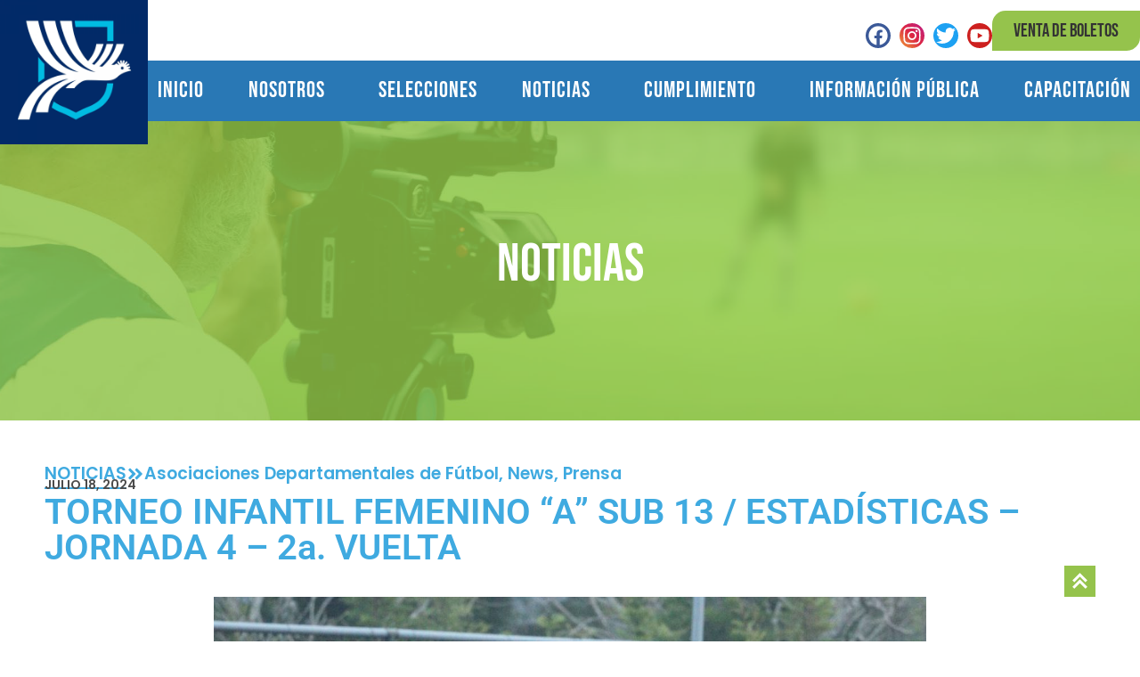

--- FILE ---
content_type: text/html; charset=UTF-8
request_url: https://fedefutguate.gt/2024/07/18/torneo-infantil-femenino-a-sub-13-estadisticas-jornada-4-2a-vuelta/
body_size: 21872
content:
<!doctype html>
<html lang="es">
<head>
	<meta charset="UTF-8">
	<meta name="viewport" content="width=device-width, initial-scale=1">
	<link rel="profile" href="https://gmpg.org/xfn/11">
	<title>TORNEO INFANTIL FEMENINO “A” SUB 13 / ESTADÍSTICAS – JORNADA 4 – 2a. VUELTA &#8211; FedeFut</title>
<meta name='robots' content='max-image-preview:large' />
	<style>img:is([sizes="auto" i], [sizes^="auto," i]) { contain-intrinsic-size: 3000px 1500px }</style>
	<link rel="alternate" type="application/rss+xml" title="FedeFut &raquo; Feed" href="https://fedefutguate.gt/feed/" />
<link rel="alternate" type="application/rss+xml" title="FedeFut &raquo; Feed de los comentarios" href="https://fedefutguate.gt/comments/feed/" />
<link rel='stylesheet' id='sbi_styles-css' href='https://fedefutguate.gt/wp-content/plugins/instagram-feed/css/sbi-styles.min.css?ver=6.9.1' media='all' />
<link rel='stylesheet' id='wp-block-library-css' href='https://fedefutguate.gt/wp-includes/css/dist/block-library/style.min.css?ver=6.7.4' media='all' />
<link rel='stylesheet' id='jet-engine-frontend-css' href='https://fedefutguate.gt/wp-content/plugins/jet-engine/assets/css/frontend.css?ver=3.7.5' media='all' />
<style id='global-styles-inline-css'>
:root{--wp--preset--aspect-ratio--square: 1;--wp--preset--aspect-ratio--4-3: 4/3;--wp--preset--aspect-ratio--3-4: 3/4;--wp--preset--aspect-ratio--3-2: 3/2;--wp--preset--aspect-ratio--2-3: 2/3;--wp--preset--aspect-ratio--16-9: 16/9;--wp--preset--aspect-ratio--9-16: 9/16;--wp--preset--color--black: #000000;--wp--preset--color--cyan-bluish-gray: #abb8c3;--wp--preset--color--white: #ffffff;--wp--preset--color--pale-pink: #f78da7;--wp--preset--color--vivid-red: #cf2e2e;--wp--preset--color--luminous-vivid-orange: #ff6900;--wp--preset--color--luminous-vivid-amber: #fcb900;--wp--preset--color--light-green-cyan: #7bdcb5;--wp--preset--color--vivid-green-cyan: #00d084;--wp--preset--color--pale-cyan-blue: #8ed1fc;--wp--preset--color--vivid-cyan-blue: #0693e3;--wp--preset--color--vivid-purple: #9b51e0;--wp--preset--gradient--vivid-cyan-blue-to-vivid-purple: linear-gradient(135deg,rgba(6,147,227,1) 0%,rgb(155,81,224) 100%);--wp--preset--gradient--light-green-cyan-to-vivid-green-cyan: linear-gradient(135deg,rgb(122,220,180) 0%,rgb(0,208,130) 100%);--wp--preset--gradient--luminous-vivid-amber-to-luminous-vivid-orange: linear-gradient(135deg,rgba(252,185,0,1) 0%,rgba(255,105,0,1) 100%);--wp--preset--gradient--luminous-vivid-orange-to-vivid-red: linear-gradient(135deg,rgba(255,105,0,1) 0%,rgb(207,46,46) 100%);--wp--preset--gradient--very-light-gray-to-cyan-bluish-gray: linear-gradient(135deg,rgb(238,238,238) 0%,rgb(169,184,195) 100%);--wp--preset--gradient--cool-to-warm-spectrum: linear-gradient(135deg,rgb(74,234,220) 0%,rgb(151,120,209) 20%,rgb(207,42,186) 40%,rgb(238,44,130) 60%,rgb(251,105,98) 80%,rgb(254,248,76) 100%);--wp--preset--gradient--blush-light-purple: linear-gradient(135deg,rgb(255,206,236) 0%,rgb(152,150,240) 100%);--wp--preset--gradient--blush-bordeaux: linear-gradient(135deg,rgb(254,205,165) 0%,rgb(254,45,45) 50%,rgb(107,0,62) 100%);--wp--preset--gradient--luminous-dusk: linear-gradient(135deg,rgb(255,203,112) 0%,rgb(199,81,192) 50%,rgb(65,88,208) 100%);--wp--preset--gradient--pale-ocean: linear-gradient(135deg,rgb(255,245,203) 0%,rgb(182,227,212) 50%,rgb(51,167,181) 100%);--wp--preset--gradient--electric-grass: linear-gradient(135deg,rgb(202,248,128) 0%,rgb(113,206,126) 100%);--wp--preset--gradient--midnight: linear-gradient(135deg,rgb(2,3,129) 0%,rgb(40,116,252) 100%);--wp--preset--font-size--small: 13px;--wp--preset--font-size--medium: 20px;--wp--preset--font-size--large: 36px;--wp--preset--font-size--x-large: 42px;--wp--preset--spacing--20: 0.44rem;--wp--preset--spacing--30: 0.67rem;--wp--preset--spacing--40: 1rem;--wp--preset--spacing--50: 1.5rem;--wp--preset--spacing--60: 2.25rem;--wp--preset--spacing--70: 3.38rem;--wp--preset--spacing--80: 5.06rem;--wp--preset--shadow--natural: 6px 6px 9px rgba(0, 0, 0, 0.2);--wp--preset--shadow--deep: 12px 12px 50px rgba(0, 0, 0, 0.4);--wp--preset--shadow--sharp: 6px 6px 0px rgba(0, 0, 0, 0.2);--wp--preset--shadow--outlined: 6px 6px 0px -3px rgba(255, 255, 255, 1), 6px 6px rgba(0, 0, 0, 1);--wp--preset--shadow--crisp: 6px 6px 0px rgba(0, 0, 0, 1);}:root { --wp--style--global--content-size: 800px;--wp--style--global--wide-size: 1200px; }:where(body) { margin: 0; }.wp-site-blocks > .alignleft { float: left; margin-right: 2em; }.wp-site-blocks > .alignright { float: right; margin-left: 2em; }.wp-site-blocks > .aligncenter { justify-content: center; margin-left: auto; margin-right: auto; }:where(.wp-site-blocks) > * { margin-block-start: 24px; margin-block-end: 0; }:where(.wp-site-blocks) > :first-child { margin-block-start: 0; }:where(.wp-site-blocks) > :last-child { margin-block-end: 0; }:root { --wp--style--block-gap: 24px; }:root :where(.is-layout-flow) > :first-child{margin-block-start: 0;}:root :where(.is-layout-flow) > :last-child{margin-block-end: 0;}:root :where(.is-layout-flow) > *{margin-block-start: 24px;margin-block-end: 0;}:root :where(.is-layout-constrained) > :first-child{margin-block-start: 0;}:root :where(.is-layout-constrained) > :last-child{margin-block-end: 0;}:root :where(.is-layout-constrained) > *{margin-block-start: 24px;margin-block-end: 0;}:root :where(.is-layout-flex){gap: 24px;}:root :where(.is-layout-grid){gap: 24px;}.is-layout-flow > .alignleft{float: left;margin-inline-start: 0;margin-inline-end: 2em;}.is-layout-flow > .alignright{float: right;margin-inline-start: 2em;margin-inline-end: 0;}.is-layout-flow > .aligncenter{margin-left: auto !important;margin-right: auto !important;}.is-layout-constrained > .alignleft{float: left;margin-inline-start: 0;margin-inline-end: 2em;}.is-layout-constrained > .alignright{float: right;margin-inline-start: 2em;margin-inline-end: 0;}.is-layout-constrained > .aligncenter{margin-left: auto !important;margin-right: auto !important;}.is-layout-constrained > :where(:not(.alignleft):not(.alignright):not(.alignfull)){max-width: var(--wp--style--global--content-size);margin-left: auto !important;margin-right: auto !important;}.is-layout-constrained > .alignwide{max-width: var(--wp--style--global--wide-size);}body .is-layout-flex{display: flex;}.is-layout-flex{flex-wrap: wrap;align-items: center;}.is-layout-flex > :is(*, div){margin: 0;}body .is-layout-grid{display: grid;}.is-layout-grid > :is(*, div){margin: 0;}body{padding-top: 0px;padding-right: 0px;padding-bottom: 0px;padding-left: 0px;}a:where(:not(.wp-element-button)){text-decoration: underline;}:root :where(.wp-element-button, .wp-block-button__link){background-color: #32373c;border-width: 0;color: #fff;font-family: inherit;font-size: inherit;line-height: inherit;padding: calc(0.667em + 2px) calc(1.333em + 2px);text-decoration: none;}.has-black-color{color: var(--wp--preset--color--black) !important;}.has-cyan-bluish-gray-color{color: var(--wp--preset--color--cyan-bluish-gray) !important;}.has-white-color{color: var(--wp--preset--color--white) !important;}.has-pale-pink-color{color: var(--wp--preset--color--pale-pink) !important;}.has-vivid-red-color{color: var(--wp--preset--color--vivid-red) !important;}.has-luminous-vivid-orange-color{color: var(--wp--preset--color--luminous-vivid-orange) !important;}.has-luminous-vivid-amber-color{color: var(--wp--preset--color--luminous-vivid-amber) !important;}.has-light-green-cyan-color{color: var(--wp--preset--color--light-green-cyan) !important;}.has-vivid-green-cyan-color{color: var(--wp--preset--color--vivid-green-cyan) !important;}.has-pale-cyan-blue-color{color: var(--wp--preset--color--pale-cyan-blue) !important;}.has-vivid-cyan-blue-color{color: var(--wp--preset--color--vivid-cyan-blue) !important;}.has-vivid-purple-color{color: var(--wp--preset--color--vivid-purple) !important;}.has-black-background-color{background-color: var(--wp--preset--color--black) !important;}.has-cyan-bluish-gray-background-color{background-color: var(--wp--preset--color--cyan-bluish-gray) !important;}.has-white-background-color{background-color: var(--wp--preset--color--white) !important;}.has-pale-pink-background-color{background-color: var(--wp--preset--color--pale-pink) !important;}.has-vivid-red-background-color{background-color: var(--wp--preset--color--vivid-red) !important;}.has-luminous-vivid-orange-background-color{background-color: var(--wp--preset--color--luminous-vivid-orange) !important;}.has-luminous-vivid-amber-background-color{background-color: var(--wp--preset--color--luminous-vivid-amber) !important;}.has-light-green-cyan-background-color{background-color: var(--wp--preset--color--light-green-cyan) !important;}.has-vivid-green-cyan-background-color{background-color: var(--wp--preset--color--vivid-green-cyan) !important;}.has-pale-cyan-blue-background-color{background-color: var(--wp--preset--color--pale-cyan-blue) !important;}.has-vivid-cyan-blue-background-color{background-color: var(--wp--preset--color--vivid-cyan-blue) !important;}.has-vivid-purple-background-color{background-color: var(--wp--preset--color--vivid-purple) !important;}.has-black-border-color{border-color: var(--wp--preset--color--black) !important;}.has-cyan-bluish-gray-border-color{border-color: var(--wp--preset--color--cyan-bluish-gray) !important;}.has-white-border-color{border-color: var(--wp--preset--color--white) !important;}.has-pale-pink-border-color{border-color: var(--wp--preset--color--pale-pink) !important;}.has-vivid-red-border-color{border-color: var(--wp--preset--color--vivid-red) !important;}.has-luminous-vivid-orange-border-color{border-color: var(--wp--preset--color--luminous-vivid-orange) !important;}.has-luminous-vivid-amber-border-color{border-color: var(--wp--preset--color--luminous-vivid-amber) !important;}.has-light-green-cyan-border-color{border-color: var(--wp--preset--color--light-green-cyan) !important;}.has-vivid-green-cyan-border-color{border-color: var(--wp--preset--color--vivid-green-cyan) !important;}.has-pale-cyan-blue-border-color{border-color: var(--wp--preset--color--pale-cyan-blue) !important;}.has-vivid-cyan-blue-border-color{border-color: var(--wp--preset--color--vivid-cyan-blue) !important;}.has-vivid-purple-border-color{border-color: var(--wp--preset--color--vivid-purple) !important;}.has-vivid-cyan-blue-to-vivid-purple-gradient-background{background: var(--wp--preset--gradient--vivid-cyan-blue-to-vivid-purple) !important;}.has-light-green-cyan-to-vivid-green-cyan-gradient-background{background: var(--wp--preset--gradient--light-green-cyan-to-vivid-green-cyan) !important;}.has-luminous-vivid-amber-to-luminous-vivid-orange-gradient-background{background: var(--wp--preset--gradient--luminous-vivid-amber-to-luminous-vivid-orange) !important;}.has-luminous-vivid-orange-to-vivid-red-gradient-background{background: var(--wp--preset--gradient--luminous-vivid-orange-to-vivid-red) !important;}.has-very-light-gray-to-cyan-bluish-gray-gradient-background{background: var(--wp--preset--gradient--very-light-gray-to-cyan-bluish-gray) !important;}.has-cool-to-warm-spectrum-gradient-background{background: var(--wp--preset--gradient--cool-to-warm-spectrum) !important;}.has-blush-light-purple-gradient-background{background: var(--wp--preset--gradient--blush-light-purple) !important;}.has-blush-bordeaux-gradient-background{background: var(--wp--preset--gradient--blush-bordeaux) !important;}.has-luminous-dusk-gradient-background{background: var(--wp--preset--gradient--luminous-dusk) !important;}.has-pale-ocean-gradient-background{background: var(--wp--preset--gradient--pale-ocean) !important;}.has-electric-grass-gradient-background{background: var(--wp--preset--gradient--electric-grass) !important;}.has-midnight-gradient-background{background: var(--wp--preset--gradient--midnight) !important;}.has-small-font-size{font-size: var(--wp--preset--font-size--small) !important;}.has-medium-font-size{font-size: var(--wp--preset--font-size--medium) !important;}.has-large-font-size{font-size: var(--wp--preset--font-size--large) !important;}.has-x-large-font-size{font-size: var(--wp--preset--font-size--x-large) !important;}
:root :where(.wp-block-pullquote){font-size: 1.5em;line-height: 1.6;}
</style>
<link rel='stylesheet' id='ctf_styles-css' href='https://fedefutguate.gt/wp-content/plugins/custom-twitter-feeds/css/ctf-styles.min.css?ver=2.3.1' media='all' />
<link rel='stylesheet' id='hello-elementor-css' href='https://fedefutguate.gt/wp-content/themes/hello-elementor/style.min.css?ver=3.3.0' media='all' />
<link rel='stylesheet' id='hello-elementor-theme-style-css' href='https://fedefutguate.gt/wp-content/themes/hello-elementor/theme.min.css?ver=3.3.0' media='all' />
<link rel='stylesheet' id='hello-elementor-header-footer-css' href='https://fedefutguate.gt/wp-content/themes/hello-elementor/header-footer.min.css?ver=3.3.0' media='all' />
<link rel='stylesheet' id='elementor-frontend-css' href='https://fedefutguate.gt/wp-content/plugins/elementor/assets/css/frontend.min.css?ver=3.31.5' media='all' />
<link rel='stylesheet' id='elementor-post-16063-css' href='https://fedefutguate.gt/wp-content/uploads/elementor/css/post-16063.css?ver=1764644115' media='all' />
<link rel='stylesheet' id='e-animation-grow-css' href='https://fedefutguate.gt/wp-content/plugins/elementor/assets/lib/animations/styles/e-animation-grow.min.css?ver=3.31.5' media='all' />
<link rel='stylesheet' id='widget-social-icons-css' href='https://fedefutguate.gt/wp-content/plugins/elementor/assets/css/widget-social-icons.min.css?ver=3.31.5' media='all' />
<link rel='stylesheet' id='e-apple-webkit-css' href='https://fedefutguate.gt/wp-content/plugins/elementor/assets/css/conditionals/apple-webkit.min.css?ver=3.31.5' media='all' />
<link rel='stylesheet' id='widget-nav-menu-css' href='https://fedefutguate.gt/wp-content/plugins/pro-elements/assets/css/widget-nav-menu.min.css?ver=3.31.3' media='all' />
<link rel='stylesheet' id='widget-image-css' href='https://fedefutguate.gt/wp-content/plugins/elementor/assets/css/widget-image.min.css?ver=3.31.5' media='all' />
<link rel='stylesheet' id='widget-heading-css' href='https://fedefutguate.gt/wp-content/plugins/elementor/assets/css/widget-heading.min.css?ver=3.31.5' media='all' />
<link rel='stylesheet' id='widget-icon-list-css' href='https://fedefutguate.gt/wp-content/plugins/elementor/assets/css/widget-icon-list.min.css?ver=3.31.5' media='all' />
<link rel='stylesheet' id='e-animation-pop-css' href='https://fedefutguate.gt/wp-content/plugins/elementor/assets/lib/animations/styles/e-animation-pop.min.css?ver=3.31.5' media='all' />
<link rel='stylesheet' id='widget-post-info-css' href='https://fedefutguate.gt/wp-content/plugins/pro-elements/assets/css/widget-post-info.min.css?ver=3.31.3' media='all' />
<link rel='stylesheet' id='sbistyles-css' href='https://fedefutguate.gt/wp-content/plugins/instagram-feed/css/sbi-styles.min.css?ver=6.9.1' media='all' />
<link rel='stylesheet' id='elementor-post-16071-css' href='https://fedefutguate.gt/wp-content/uploads/elementor/css/post-16071.css?ver=1764644115' media='all' />
<link rel='stylesheet' id='elementor-post-16358-css' href='https://fedefutguate.gt/wp-content/uploads/elementor/css/post-16358.css?ver=1764644115' media='all' />
<link rel='stylesheet' id='elementor-post-19022-css' href='https://fedefutguate.gt/wp-content/uploads/elementor/css/post-19022.css?ver=1764644120' media='all' />
<link rel='stylesheet' id='eael-general-css' href='https://fedefutguate.gt/wp-content/plugins/essential-addons-for-elementor-lite/assets/front-end/css/view/general.min.css?ver=6.3.1' media='all' />
<link rel='stylesheet' id='elementor-gf-local-roboto-css' href='https://fedefutguate.gt/wp-content/uploads/elementor/google-fonts/css/roboto.css?ver=1743626877' media='all' />
<link rel='stylesheet' id='elementor-gf-local-robotoslab-css' href='https://fedefutguate.gt/wp-content/uploads/elementor/google-fonts/css/robotoslab.css?ver=1743626882' media='all' />
<link rel='stylesheet' id='elementor-gf-local-bebasneue-css' href='https://fedefutguate.gt/wp-content/uploads/elementor/google-fonts/css/bebasneue.css?ver=1743626882' media='all' />
<link rel='stylesheet' id='elementor-gf-local-poppins-css' href='https://fedefutguate.gt/wp-content/uploads/elementor/google-fonts/css/poppins.css?ver=1743626885' media='all' />
<script src="https://fedefutguate.gt/wp-includes/js/jquery/jquery.min.js?ver=3.7.1" id="jquery-core-js"></script>
<script src="https://fedefutguate.gt/wp-includes/js/jquery/jquery-migrate.min.js?ver=3.4.1" id="jquery-migrate-js"></script>
<link rel="https://api.w.org/" href="https://fedefutguate.gt/wp-json/" /><link rel="alternate" title="JSON" type="application/json" href="https://fedefutguate.gt/wp-json/wp/v2/posts/23092" /><link rel="EditURI" type="application/rsd+xml" title="RSD" href="https://fedefutguate.gt/xmlrpc.php?rsd" />
<meta name="generator" content="WordPress 6.7.4" />
<link rel="canonical" href="https://fedefutguate.gt/2024/07/18/torneo-infantil-femenino-a-sub-13-estadisticas-jornada-4-2a-vuelta/" />
<link rel='shortlink' href='https://fedefutguate.gt/?p=23092' />
<link rel="alternate" title="oEmbed (JSON)" type="application/json+oembed" href="https://fedefutguate.gt/wp-json/oembed/1.0/embed?url=https%3A%2F%2Ffedefutguate.gt%2F2024%2F07%2F18%2Ftorneo-infantil-femenino-a-sub-13-estadisticas-jornada-4-2a-vuelta%2F" />
<link rel="alternate" title="oEmbed (XML)" type="text/xml+oembed" href="https://fedefutguate.gt/wp-json/oembed/1.0/embed?url=https%3A%2F%2Ffedefutguate.gt%2F2024%2F07%2F18%2Ftorneo-infantil-femenino-a-sub-13-estadisticas-jornada-4-2a-vuelta%2F&#038;format=xml" />
<meta name="generator" content="Elementor 3.31.5; features: e_font_icon_svg, additional_custom_breakpoints, e_element_cache; settings: css_print_method-external, google_font-enabled, font_display-swap">
			<style>
				.e-con.e-parent:nth-of-type(n+4):not(.e-lazyloaded):not(.e-no-lazyload),
				.e-con.e-parent:nth-of-type(n+4):not(.e-lazyloaded):not(.e-no-lazyload) * {
					background-image: none !important;
				}
				@media screen and (max-height: 1024px) {
					.e-con.e-parent:nth-of-type(n+3):not(.e-lazyloaded):not(.e-no-lazyload),
					.e-con.e-parent:nth-of-type(n+3):not(.e-lazyloaded):not(.e-no-lazyload) * {
						background-image: none !important;
					}
				}
				@media screen and (max-height: 640px) {
					.e-con.e-parent:nth-of-type(n+2):not(.e-lazyloaded):not(.e-no-lazyload),
					.e-con.e-parent:nth-of-type(n+2):not(.e-lazyloaded):not(.e-no-lazyload) * {
						background-image: none !important;
					}
				}
			</style>
			<link rel="icon" href="https://fedefutguate.gt/wp-content/uploads/2025/04/cropped-WhatsApp-Image-2025-04-24-at-4.47.01-PM-32x32.jpeg" sizes="32x32" />
<link rel="icon" href="https://fedefutguate.gt/wp-content/uploads/2025/04/cropped-WhatsApp-Image-2025-04-24-at-4.47.01-PM-192x192.jpeg" sizes="192x192" />
<link rel="apple-touch-icon" href="https://fedefutguate.gt/wp-content/uploads/2025/04/cropped-WhatsApp-Image-2025-04-24-at-4.47.01-PM-180x180.jpeg" />
<meta name="msapplication-TileImage" content="https://fedefutguate.gt/wp-content/uploads/2025/04/cropped-WhatsApp-Image-2025-04-24-at-4.47.01-PM-270x270.jpeg" />
</head>
<body class="post-template-default single single-post postid-23092 single-format-standard wp-custom-logo wp-embed-responsive theme-default fts-remove-powered-by elementor-default elementor-kit-16063 elementor-page-19022">


<a class="skip-link screen-reader-text" href="#content">Ir al contenido</a>

		<header data-elementor-type="header" data-elementor-id="16071" class="elementor elementor-16071 elementor-location-header" data-elementor-post-type="elementor_library">
			<div class="elementor-element elementor-element-8281373 e-con-full elementor-hidden-desktop elementor-hidden-tablet e-flex e-con e-parent" data-id="8281373" data-element_type="container" data-settings="{&quot;background_background&quot;:&quot;classic&quot;}">
				<div class="elementor-element elementor-element-bf5c398 elementor-widget elementor-widget-html" data-id="bf5c398" data-element_type="widget" data-widget_type="html.default">
				<div class="elementor-widget-container">
					<div class="box-background-opaco" id="box-background-opaco" onclick="cerrarmenumovil()">
</div>				</div>
				</div>
				<div class="elementor-element elementor-element-048acbc menu-mobil-principal  elementor-widget-mobile__width-initial elementor-widget elementor-widget-shortcode" data-id="048acbc" data-element_type="widget" id="menu-mobil-principal" data-widget_type="shortcode.default">
				<div class="elementor-widget-container">
							<div class="elementor-shortcode"><div class="box-menu-mobil">
	<div class="boton-cerrar"  onclick="cerrarmenumovil()">
		<svg xmlns="http://www.w3.org/2000/svg" width="40" height="40" viewBox="0 0 24 24" style="fill: white;transform: ;msFilter:;"><path d="m16.192 6.344-4.243 4.242-4.242-4.242-1.414 1.414L10.535 12l-4.242 4.242 1.414 1.414 4.242-4.242 4.243 4.242 1.414-1.414L13.364 12l4.242-4.242z"></path></svg>
	</div>
			<div class="menu-titulo-principal ">
		<a class="menu-titulos" id="" href="https://fedefutguate.gt/">Inicio</a>
						</div>
			<div class="menu-titulo-principal ">
		<div class="menu-titulos"  onclick="abrirmenumovil(event, this)">
			Nosotros			<svg xmlns="http://www.w3.org/2000/svg" height="30px" viewBox="0 0 24 24" width="30px" fill="#FFFFFF"><path d="M24 24H0V0h24v24z" fill="none" opacity=".87"></path><path d="M16.59 8.59L12 13.17 7.41 8.59 6 10l6 6 6-6-1.41-1.41z"></path></svg>
		</div>
					<div class="submenu-titulos subtitulos-content-movil">
						<a href="https://fedefutguate.gt/nosotros?a=nuestraHistoria">Nuestra Historia</a>
						<a href="https://fedefutguate.gt/nosotros?a=asambleaFutbol">Asamblea de Fútbol</a>
						<a href="https://fedefutguate.gt/nosotros?a=recglamentos">Reglamentos</a>
						<a href="https://fedefutguate.gt/nosotros?a=oportunidadesLaborales">Oportunidades Laborales</a>
						<a href="https://fedefutguate.gt/nosotros?a=comite">COMITE</a>
					</div>
					</div>
			<div class="menu-titulo-principal " >
		<div class="menu-titulos" onclick="abrirmenumovil(event, this)">
			Selecciones			<svg xmlns="http://www.w3.org/2000/svg" height="30px" viewBox="0 0 24 24" width="30px" fill="#FFFFFF"><path d="M24 24H0V0h24v24z" fill="none" opacity=".87"></path><path d="M16.59 8.59L12 13.17 7.41 8.59 6 10l6 6 6-6-1.41-1.41z"></path></svg>
		</div>
							<div class="subtitulos-content-movil-large">
		<!--Inicio del apartado de futbol-->
		<div class=""> 
			<div class="menu-titulos submenu-submenu espaciador-submenu"  onclick="abrirmenumovilsub(event, this)">
				<p class="titulo-menu-movil">FÚTBOL</p>
				<svg xmlns="http://www.w3.org/2000/svg" height="30px" viewBox="0 0 24 24" width="30px" fill="#FFFFFF"><path d="M24 24H0V0h24v24z" fill="none" opacity=".87"></path><path d="M16.59 8.59L12 13.17 7.41 8.59 6 10l6 6 6-6-1.41-1.41z"></path></svg>
			</div>
			<div class="submenu-titulos subtitulos-content-movil-medio">
				<p class="subtitulo-menu-movil">SELECCIONES MASCULINAS</p><!--Selecciones Masculinas Comienza-->
				<div class="container-menu-movil">
					<!--
					<img src="https://fedefutguate.gt/wp-content/uploads/2024/08/SELE-scaled.webp" alt="l-seleccion" >
					-->
					<p class="seleccion-menu-movil">SELECCIÓN DE FÚTBOL</p>
					<div class="container-seleccion">
						<a href="?category=seleccion-mayor-masculina" class="box-content">
							<p class="titulo">MAYOR</p>
							<span>
								<svg xmlns="http://www.w3.org/2000/svg" width="24" height="24" viewBox="0 0 24 24" style="fill: rgba(0, 0, 0, 1);transform: ;msFilter:;"><path d="M10.296 7.71 14.621 12l-4.325 4.29 1.408 1.42L17.461 12l-5.757-5.71z"></path><path d="M6.704 6.29 5.296 7.71 9.621 12l-4.325 4.29 1.408 1.42L12.461 12z"></path></svg>
							</span>
						</a>
						<a href="?category=seleccion-sub-20-masculina" class="box-content">
							<p class="titulo">SUB 20</p>
							<span>
								<svg xmlns="http://www.w3.org/2000/svg" width="24" height="24" viewBox="0 0 24 24" style="fill: rgba(0, 0, 0, 1);transform: ;msFilter:;"><path d="M10.296 7.71 14.621 12l-4.325 4.29 1.408 1.42L17.461 12l-5.757-5.71z"></path><path d="M6.704 6.29 5.296 7.71 9.621 12l-4.325 4.29 1.408 1.42L12.461 12z"></path></svg>
							</span>
						</a>
						<a href="?category=seleccion-sub-23-mayor-masculina" class="box-content">
							<p class="titulo">SUB 23</p>
							<span>
								<svg xmlns="http://www.w3.org/2000/svg" width="24" height="24" viewBox="0 0 24 24" style="fill: rgba(0, 0, 0, 1);transform: ;msFilter:;"><path d="M10.296 7.71 14.621 12l-4.325 4.29 1.408 1.42L17.461 12l-5.757-5.71z"></path><path d="M6.704 6.29 5.296 7.71 9.621 12l-4.325 4.29 1.408 1.42L12.461 12z"></path></svg>
							</span>
						</a>
					</div>
				</div>
				<p class="mensaje-menu-movil">¿QUIERES PERTENECER A LA SELECCIÓN?</p><!--Selecciones Masculinas Termina-->
				<p class="subtitulo-menu-movil">SELECCIONES Femeninas</p><!--Selecciones Femininas Comienza-->
				<div class="container-menu-movil">
					<!--<img src="https://fedefutguate.gt/wp-content/uploads/2024/08/SELE-scaled.webp" alt="l-seleccion" > -->
					<p class="seleccion-menu-movil">SELECCIÓN DE FÚTBOL</p>
					<div class="container-seleccion">
						<a href="?category=seleccion-mayor-femenina" class="box-content">
							<p class="titulo">MAYOR</p>
							<span>
								<svg xmlns="http://www.w3.org/2000/svg" width="24" height="24" viewBox="0 0 24 24" style="fill: rgba(0, 0, 0, 1);transform: ;msFilter:;"><path d="M10.296 7.71 14.621 12l-4.325 4.29 1.408 1.42L17.461 12l-5.757-5.71z"></path><path d="M6.704 6.29 5.296 7.71 9.621 12l-4.325 4.29 1.408 1.42L12.461 12z"></path></svg>
							</span>
						</a>
						<a href="?category=seleccion-sub-20-femenina" class="box-content">
							<p class="titulo">SUB 20</p>
							<span>
								<svg xmlns="http://www.w3.org/2000/svg" width="24" height="24" viewBox="0 0 24 24" style="fill: rgba(0, 0, 0, 1);transform: ;msFilter:;"><path d="M10.296 7.71 14.621 12l-4.325 4.29 1.408 1.42L17.461 12l-5.757-5.71z"></path><path d="M6.704 6.29 5.296 7.71 9.621 12l-4.325 4.29 1.408 1.42L12.461 12z"></path></svg>
							</span>
						</a>
					</div>
				</div>
				<p class="mensaje-menu-movil">¿QUIERES PERTENECER A LA SELECCIÓN?</p><!--Selecciones Femininas Termina-->
			</div>
		</div>
		<!--Inicio del apartado de futbol Sala-->
		<div> 
			<div class="menu-titulos submenu-submenu espaciador-submenu"  onclick="abrirmenumovilsub(event, this)">
				<p class="titulo-menu-movil">FÚTBOL SALA</p>
				<svg xmlns="http://www.w3.org/2000/svg" height="30px" viewBox="0 0 24 24" width="30px" fill="#FFFFFF"><path d="M24 24H0V0h24v24z" fill="none" opacity=".87"></path><path d="M16.59 8.59L12 13.17 7.41 8.59 6 10l6 6 6-6-1.41-1.41z"></path></svg>
			</div>
			<div class="submenu-titulos subtitulos-content-movil">
				<p class="subtitulo-menu-movil">SELECCIONES MASCULINAS</p>
				<div class="container-menu-movil">
					<!--<img src="https://fedefutguate.gt/wp-content/uploads/2024/08/SELE-scaled.webp" alt="l-seleccion" >-->
					<p class="seleccion-menu-movil">SELECCIÓN DE FÚTBOL</p>
					<div class="container-seleccion">
						<a href="?category=seleccion-futbol-sala&o=mayor" class="box-content">
							<p class="titulo">MAYOR</p>
							<span>
								<svg xmlns="http://www.w3.org/2000/svg" width="24" height="24" viewBox="0 0 24 24" style="fill: rgba(0, 0, 0, 1);transform: ;msFilter:;"><path d="M10.296 7.71 14.621 12l-4.325 4.29 1.408 1.42L17.461 12l-5.757-5.71z"></path><path d="M6.704 6.29 5.296 7.71 9.621 12l-4.325 4.29 1.408 1.42L12.461 12z"></path></svg>
							</span>
						</a>
						<a href="?category=seleccion-futbol-sala&o=otras" class="box-content">
							<p class="titulo">OTRAS</p>
							<span>
								<svg xmlns="http://www.w3.org/2000/svg" width="24" height="24" viewBox="0 0 24 24" style="fill: rgba(0, 0, 0, 1);transform: ;msFilter:;"><path d="M10.296 7.71 14.621 12l-4.325 4.29 1.408 1.42L17.461 12l-5.757-5.71z"></path><path d="M6.704 6.29 5.296 7.71 9.621 12l-4.325 4.29 1.408 1.42L12.461 12z"></path></svg>
							</span>
						</a>
					</div>
				</div>
				<p class="mensaje-menu-movil">¿QUIERES PERTENECER A LA SELECCIÓN?</p>
			</div>
		</div>
		<!--Inicio del apartado de futbol Playa-->
		<div> 
			<div class="menu-titulos submenu-submenu"  onclick="abrirmenumovilsub(event, this)">
				<p class="titulo-menu-movil">FÚTBOL PLAYA</p>
				<svg xmlns="http://www.w3.org/2000/svg" height="30px" viewBox="0 0 24 24" width="30px" fill="#FFFFFF"><path d="M24 24H0V0h24v24z" fill="none" opacity=".87"></path><path d="M16.59 8.59L12 13.17 7.41 8.59 6 10l6 6 6-6-1.41-1.41z"></path></svg>
			</div>
			<div class="submenu-titulos subtitulos-content-movil">
				<p class="subtitulo-menu-movil">SELECCIONES MASCULINAS</p>
				<div class="container-menu-movil">
					<!-- <img src="https://fedefutguate.gt/wp-content/uploads/2024/08/SELE-scaled.webp" alt="l-seleccion" > -->
					<p class="seleccion-menu-movil">SELECCIÓN DE FÚTBOL</p>
					<div class="container-seleccion">
						<a href="?category=seleccion-futbol-playa&o=seleccion-mayor-masculina" class="box-content">
							<p class="titulo">MAYOR</p>
							<span>
								<svg xmlns="http://www.w3.org/2000/svg" width="24" height="24" viewBox="0 0 24 24" style="fill: rgba(0, 0, 0, 1);transform: ;msFilter:;"><path d="M10.296 7.71 14.621 12l-4.325 4.29 1.408 1.42L17.461 12l-5.757-5.71z"></path><path d="M6.704 6.29 5.296 7.71 9.621 12l-4.325 4.29 1.408 1.42L12.461 12z"></path></svg>
							</span>
						</a>
						<a href="?category=seleccion-futbol-playa&o=otras" class="box-content">
							<p class="titulo">OTRAS</p>
							<span>
								<svg xmlns="http://www.w3.org/2000/svg" width="24" height="24" viewBox="0 0 24 24" style="fill: rgba(0, 0, 0, 1);transform: ;msFilter:;"><path d="M10.296 7.71 14.621 12l-4.325 4.29 1.408 1.42L17.461 12l-5.757-5.71z"></path><path d="M6.704 6.29 5.296 7.71 9.621 12l-4.325 4.29 1.408 1.42L12.461 12z"></path></svg>
							</span>
						</a>
					</div>
				</div>
				<p class="mensaje-menu-movil">¿QUIERES PERTENECER A LA SELECCIÓN?</p>
			</div>
		</div>
		</div><!--Fin del menu de selecciones movil-->
			</div>
			<div class="menu-titulo-principal ">
		<div class="menu-titulos"  onclick="abrirmenumovil(event, this)">
			Noticias			<svg xmlns="http://www.w3.org/2000/svg" height="30px" viewBox="0 0 24 24" width="30px" fill="#FFFFFF"><path d="M24 24H0V0h24v24z" fill="none" opacity=".87"></path><path d="M16.59 8.59L12 13.17 7.41 8.59 6 10l6 6 6-6-1.41-1.41z"></path></svg>
		</div>
					<div class="submenu-titulos subtitulos-content-movil">
						<a href="#">COMUNICADOS OFICIALES</a>
						<a href="#">NOTICIAS GENERALES</a>
					</div>
					</div>
			<div class="menu-titulo-principal ">
		<div class="menu-titulos"  onclick="abrirmenumovil(event, this)">
			CUMPLIMIENTO			<svg xmlns="http://www.w3.org/2000/svg" height="30px" viewBox="0 0 24 24" width="30px" fill="#FFFFFF"><path d="M24 24H0V0h24v24z" fill="none" opacity=".87"></path><path d="M16.59 8.59L12 13.17 7.41 8.59 6 10l6 6 6-6-1.41-1.41z"></path></svg>
		</div>
					<div class="submenu-titulos subtitulos-content-movil">
						<a href="https://fedefutguate.gt/cumplimiento/">TRANSPARENCIA</a>
						<a href="https://fedefutguate.gt/evaluacion-de-riesgos-sinacig/">Evaluación de Riesgos <br>(Sinacig)</a>
						<a href="https://fedefutguate.gt/conflicto-de-intereses-2/">Conflicto de Intereses</a>
						<a href="https://fedefutguate.gt/codigo-de-etica/">Código de Ética</a>
					</div>
					</div>
			<div class="menu-titulo-principal ">
		<a class="menu-titulos" id="" href="https://fedefutguate.gt/informacionpublica/">INFORMACIÓN PÚBLICA</a>
						</div>
		<div id="box-busqueda">
		
	</div>
</div>
</div>
						</div>
				</div>
				</div>
		<div class="elementor-element elementor-element-3017e82 e-con-full e-flex e-con e-parent" data-id="3017e82" data-element_type="container">
		<div class="elementor-element elementor-element-b7fcc31 elementor-hidden-mobile e-flex e-con-boxed e-con e-child" data-id="b7fcc31" data-element_type="container" data-settings="{&quot;background_background&quot;:&quot;classic&quot;}">
					<div class="e-con-inner">
				<div class="elementor-element elementor-element-41f2eab elementor-grid-4 elementor-widget__width-auto elementor-shape-circle e-grid-align-right elementor-widget elementor-widget-social-icons" data-id="41f2eab" data-element_type="widget" data-widget_type="social-icons.default">
				<div class="elementor-widget-container">
							<div class="elementor-social-icons-wrapper elementor-grid" role="list">
							<span class="elementor-grid-item" role="listitem">
					<a class="elementor-icon elementor-social-icon elementor-social-icon-facebook elementor-animation-grow elementor-repeater-item-935e45f" target="_blank">
						<span class="elementor-screen-only">Facebook</span>
						<svg class="e-font-icon-svg e-fab-facebook" viewBox="0 0 512 512" xmlns="http://www.w3.org/2000/svg"><path d="M504 256C504 119 393 8 256 8S8 119 8 256c0 123.78 90.69 226.38 209.25 245V327.69h-63V256h63v-54.64c0-62.15 37-96.48 93.67-96.48 27.14 0 55.52 4.84 55.52 4.84v61h-31.28c-30.8 0-40.41 19.12-40.41 38.73V256h68.78l-11 71.69h-57.78V501C413.31 482.38 504 379.78 504 256z"></path></svg>					</a>
				</span>
							<span class="elementor-grid-item" role="listitem">
					<a class="elementor-icon elementor-social-icon elementor-social-icon-instagram elementor-animation-grow elementor-repeater-item-a4c8392" target="_blank">
						<span class="elementor-screen-only">Instagram</span>
						<svg class="e-font-icon-svg e-fab-instagram" viewBox="0 0 448 512" xmlns="http://www.w3.org/2000/svg"><path d="M224.1 141c-63.6 0-114.9 51.3-114.9 114.9s51.3 114.9 114.9 114.9S339 319.5 339 255.9 287.7 141 224.1 141zm0 189.6c-41.1 0-74.7-33.5-74.7-74.7s33.5-74.7 74.7-74.7 74.7 33.5 74.7 74.7-33.6 74.7-74.7 74.7zm146.4-194.3c0 14.9-12 26.8-26.8 26.8-14.9 0-26.8-12-26.8-26.8s12-26.8 26.8-26.8 26.8 12 26.8 26.8zm76.1 27.2c-1.7-35.9-9.9-67.7-36.2-93.9-26.2-26.2-58-34.4-93.9-36.2-37-2.1-147.9-2.1-184.9 0-35.8 1.7-67.6 9.9-93.9 36.1s-34.4 58-36.2 93.9c-2.1 37-2.1 147.9 0 184.9 1.7 35.9 9.9 67.7 36.2 93.9s58 34.4 93.9 36.2c37 2.1 147.9 2.1 184.9 0 35.9-1.7 67.7-9.9 93.9-36.2 26.2-26.2 34.4-58 36.2-93.9 2.1-37 2.1-147.8 0-184.8zM398.8 388c-7.8 19.6-22.9 34.7-42.6 42.6-29.5 11.7-99.5 9-132.1 9s-102.7 2.6-132.1-9c-19.6-7.8-34.7-22.9-42.6-42.6-11.7-29.5-9-99.5-9-132.1s-2.6-102.7 9-132.1c7.8-19.6 22.9-34.7 42.6-42.6 29.5-11.7 99.5-9 132.1-9s102.7-2.6 132.1 9c19.6 7.8 34.7 22.9 42.6 42.6 11.7 29.5 9 99.5 9 132.1s2.7 102.7-9 132.1z"></path></svg>					</a>
				</span>
							<span class="elementor-grid-item" role="listitem">
					<a class="elementor-icon elementor-social-icon elementor-social-icon-twitter elementor-animation-grow elementor-repeater-item-a0e1504" target="_blank">
						<span class="elementor-screen-only">Twitter</span>
						<svg class="e-font-icon-svg e-fab-twitter" viewBox="0 0 512 512" xmlns="http://www.w3.org/2000/svg"><path d="M459.37 151.716c.325 4.548.325 9.097.325 13.645 0 138.72-105.583 298.558-298.558 298.558-59.452 0-114.68-17.219-161.137-47.106 8.447.974 16.568 1.299 25.34 1.299 49.055 0 94.213-16.568 130.274-44.832-46.132-.975-84.792-31.188-98.112-72.772 6.498.974 12.995 1.624 19.818 1.624 9.421 0 18.843-1.3 27.614-3.573-48.081-9.747-84.143-51.98-84.143-102.985v-1.299c13.969 7.797 30.214 12.67 47.431 13.319-28.264-18.843-46.781-51.005-46.781-87.391 0-19.492 5.197-37.36 14.294-52.954 51.655 63.675 129.3 105.258 216.365 109.807-1.624-7.797-2.599-15.918-2.599-24.04 0-57.828 46.782-104.934 104.934-104.934 30.213 0 57.502 12.67 76.67 33.137 23.715-4.548 46.456-13.32 66.599-25.34-7.798 24.366-24.366 44.833-46.132 57.827 21.117-2.273 41.584-8.122 60.426-16.243-14.292 20.791-32.161 39.308-52.628 54.253z"></path></svg>					</a>
				</span>
							<span class="elementor-grid-item" role="listitem">
					<a class="elementor-icon elementor-social-icon elementor-social-icon-youtube elementor-animation-grow elementor-repeater-item-55217e6" target="_blank">
						<span class="elementor-screen-only">Youtube</span>
						<svg class="e-font-icon-svg e-fab-youtube" viewBox="0 0 576 512" xmlns="http://www.w3.org/2000/svg"><path d="M549.655 124.083c-6.281-23.65-24.787-42.276-48.284-48.597C458.781 64 288 64 288 64S117.22 64 74.629 75.486c-23.497 6.322-42.003 24.947-48.284 48.597-11.412 42.867-11.412 132.305-11.412 132.305s0 89.438 11.412 132.305c6.281 23.65 24.787 41.5 48.284 47.821C117.22 448 288 448 288 448s170.78 0 213.371-11.486c23.497-6.321 42.003-24.171 48.284-47.821 11.412-42.867 11.412-132.305 11.412-132.305s0-89.438-11.412-132.305zm-317.51 213.508V175.185l142.739 81.205-142.739 81.201z"></path></svg>					</a>
				</span>
					</div>
						</div>
				</div>
				<div class="elementor-element elementor-element-bd0aedc elementor-widget elementor-widget-button" data-id="bd0aedc" data-element_type="widget" data-widget_type="button.default">
				<div class="elementor-widget-container">
									<div class="elementor-button-wrapper">
					<a class="elementor-button elementor-size-sm" role="button">
						<span class="elementor-button-content-wrapper">
									<span class="elementor-button-text">Venta de boletos</span>
					</span>
					</a>
				</div>
								</div>
				</div>
					</div>
				</div>
		<div class="elementor-element elementor-element-80f4022 elementor-hidden-desktop elementor-hidden-tablet e-flex e-con-boxed e-con e-child" data-id="80f4022" data-element_type="container" data-settings="{&quot;background_background&quot;:&quot;classic&quot;}">
					<div class="e-con-inner">
		<div class="elementor-element elementor-element-232d71a iconos-menu-movil e-flex e-con-boxed e-con e-child" data-id="232d71a" data-element_type="container">
					<div class="e-con-inner">
				<div class="elementor-element elementor-element-2f67a3b elementor-grid-4 elementor-widget__width-auto icon-header-movil elementor-shape-rounded e-grid-align-center elementor-widget elementor-widget-social-icons" data-id="2f67a3b" data-element_type="widget" data-widget_type="social-icons.default">
				<div class="elementor-widget-container">
							<div class="elementor-social-icons-wrapper elementor-grid" role="list">
							<span class="elementor-grid-item" role="listitem">
					<a class="elementor-icon elementor-social-icon elementor-social-icon-facebook elementor-animation-grow elementor-repeater-item-935e45f" target="_blank">
						<span class="elementor-screen-only">Facebook</span>
						<svg class="e-font-icon-svg e-fab-facebook" viewBox="0 0 512 512" xmlns="http://www.w3.org/2000/svg"><path d="M504 256C504 119 393 8 256 8S8 119 8 256c0 123.78 90.69 226.38 209.25 245V327.69h-63V256h63v-54.64c0-62.15 37-96.48 93.67-96.48 27.14 0 55.52 4.84 55.52 4.84v61h-31.28c-30.8 0-40.41 19.12-40.41 38.73V256h68.78l-11 71.69h-57.78V501C413.31 482.38 504 379.78 504 256z"></path></svg>					</a>
				</span>
							<span class="elementor-grid-item" role="listitem">
					<a class="elementor-icon elementor-social-icon elementor-social-icon-instagram elementor-animation-grow elementor-repeater-item-a4c8392" target="_blank">
						<span class="elementor-screen-only">Instagram</span>
						<svg class="e-font-icon-svg e-fab-instagram" viewBox="0 0 448 512" xmlns="http://www.w3.org/2000/svg"><path d="M224.1 141c-63.6 0-114.9 51.3-114.9 114.9s51.3 114.9 114.9 114.9S339 319.5 339 255.9 287.7 141 224.1 141zm0 189.6c-41.1 0-74.7-33.5-74.7-74.7s33.5-74.7 74.7-74.7 74.7 33.5 74.7 74.7-33.6 74.7-74.7 74.7zm146.4-194.3c0 14.9-12 26.8-26.8 26.8-14.9 0-26.8-12-26.8-26.8s12-26.8 26.8-26.8 26.8 12 26.8 26.8zm76.1 27.2c-1.7-35.9-9.9-67.7-36.2-93.9-26.2-26.2-58-34.4-93.9-36.2-37-2.1-147.9-2.1-184.9 0-35.8 1.7-67.6 9.9-93.9 36.1s-34.4 58-36.2 93.9c-2.1 37-2.1 147.9 0 184.9 1.7 35.9 9.9 67.7 36.2 93.9s58 34.4 93.9 36.2c37 2.1 147.9 2.1 184.9 0 35.9-1.7 67.7-9.9 93.9-36.2 26.2-26.2 34.4-58 36.2-93.9 2.1-37 2.1-147.8 0-184.8zM398.8 388c-7.8 19.6-22.9 34.7-42.6 42.6-29.5 11.7-99.5 9-132.1 9s-102.7 2.6-132.1-9c-19.6-7.8-34.7-22.9-42.6-42.6-11.7-29.5-9-99.5-9-132.1s-2.6-102.7 9-132.1c7.8-19.6 22.9-34.7 42.6-42.6 29.5-11.7 99.5-9 132.1-9s102.7-2.6 132.1 9c19.6 7.8 34.7 22.9 42.6 42.6 11.7 29.5 9 99.5 9 132.1s2.7 102.7-9 132.1z"></path></svg>					</a>
				</span>
							<span class="elementor-grid-item" role="listitem">
					<a class="elementor-icon elementor-social-icon elementor-social-icon-twitter elementor-animation-grow elementor-repeater-item-a0e1504" target="_blank">
						<span class="elementor-screen-only">Twitter</span>
						<svg class="e-font-icon-svg e-fab-twitter" viewBox="0 0 512 512" xmlns="http://www.w3.org/2000/svg"><path d="M459.37 151.716c.325 4.548.325 9.097.325 13.645 0 138.72-105.583 298.558-298.558 298.558-59.452 0-114.68-17.219-161.137-47.106 8.447.974 16.568 1.299 25.34 1.299 49.055 0 94.213-16.568 130.274-44.832-46.132-.975-84.792-31.188-98.112-72.772 6.498.974 12.995 1.624 19.818 1.624 9.421 0 18.843-1.3 27.614-3.573-48.081-9.747-84.143-51.98-84.143-102.985v-1.299c13.969 7.797 30.214 12.67 47.431 13.319-28.264-18.843-46.781-51.005-46.781-87.391 0-19.492 5.197-37.36 14.294-52.954 51.655 63.675 129.3 105.258 216.365 109.807-1.624-7.797-2.599-15.918-2.599-24.04 0-57.828 46.782-104.934 104.934-104.934 30.213 0 57.502 12.67 76.67 33.137 23.715-4.548 46.456-13.32 66.599-25.34-7.798 24.366-24.366 44.833-46.132 57.827 21.117-2.273 41.584-8.122 60.426-16.243-14.292 20.791-32.161 39.308-52.628 54.253z"></path></svg>					</a>
				</span>
							<span class="elementor-grid-item" role="listitem">
					<a class="elementor-icon elementor-social-icon elementor-social-icon-youtube elementor-animation-grow elementor-repeater-item-55217e6" target="_blank">
						<span class="elementor-screen-only">Youtube</span>
						<svg class="e-font-icon-svg e-fab-youtube" viewBox="0 0 576 512" xmlns="http://www.w3.org/2000/svg"><path d="M549.655 124.083c-6.281-23.65-24.787-42.276-48.284-48.597C458.781 64 288 64 288 64S117.22 64 74.629 75.486c-23.497 6.322-42.003 24.947-48.284 48.597-11.412 42.867-11.412 132.305-11.412 132.305s0 89.438 11.412 132.305c6.281 23.65 24.787 41.5 48.284 47.821C117.22 448 288 448 288 448s170.78 0 213.371-11.486c23.497-6.321 42.003-24.171 48.284-47.821 11.412-42.867 11.412-132.305 11.412-132.305s0-89.438-11.412-132.305zm-317.51 213.508V175.185l142.739 81.205-142.739 81.201z"></path></svg>					</a>
				</span>
					</div>
						</div>
				</div>
					</div>
				</div>
		<div class="elementor-element elementor-element-c7ad06a info-header-movil e-flex e-con-boxed e-con e-child" data-id="c7ad06a" data-element_type="container">
					<div class="e-con-inner">
					</div>
				</div>
					</div>
				</div>
		<div class="elementor-element elementor-element-cefc65b elementor-hidden-mobile e-flex e-con-boxed e-con e-child" data-id="cefc65b" data-element_type="container" data-settings="{&quot;background_background&quot;:&quot;classic&quot;}">
					<div class="e-con-inner">
				<div class="elementor-element elementor-element-7c83854 elementor-nav-menu--dropdown-mobile elementor-nav-menu__align-end elementor-nav-menu__text-align-aside elementor-nav-menu--toggle elementor-nav-menu--burger elementor-widget elementor-widget-nav-menu" data-id="7c83854" data-element_type="widget" data-settings="{&quot;submenu_icon&quot;:{&quot;value&quot;:&quot;&lt;i class=\&quot;\&quot;&gt;&lt;\/i&gt;&quot;,&quot;library&quot;:&quot;&quot;},&quot;layout&quot;:&quot;horizontal&quot;,&quot;toggle&quot;:&quot;burger&quot;}" data-widget_type="nav-menu.default">
				<div class="elementor-widget-container">
								<nav aria-label="Menu" class="elementor-nav-menu--main elementor-nav-menu__container elementor-nav-menu--layout-horizontal e--pointer-text e--animation-grow">
				<ul id="menu-1-7c83854" class="elementor-nav-menu"><li class="menu-item menu-item-type-post_type menu-item-object-page menu-item-home menu-item-16086"><a href="https://fedefutguate.gt/" class="elementor-item">Inicio</a></li>
<li class="menu-item menu-item-type-post_type menu-item-object-page menu-item-has-children menu-item-16367"><a href="https://fedefutguate.gt/nosotros/" class="elementor-item">Nosotros</a>
<ul class="sub-menu elementor-nav-menu--dropdown">
	<li class="menu-item menu-item-type-custom menu-item-object-custom menu-item-16093"><a href="https://fedefutguate.gt/nosotros?a=quienessomos" class="elementor-sub-item">QUIENES SOMOS</a></li>
	<li class="menu-item menu-item-type-custom menu-item-object-custom menu-item-16094"><a href="https://fedefutguate.gt/nosotros?a=asambleaFutbol" class="elementor-sub-item">ASAMBLEA GENERAL</a></li>
	<li class="menu-item menu-item-type-custom menu-item-object-custom menu-item-19469"><a href="https://fedefutguate.gt/nosotros?a=comite" class="elementor-sub-item">COMITÉ EJECUTIVO</a></li>
	<li class="menu-item menu-item-type-custom menu-item-object-custom menu-item-17882"><a href="https://fedefutguate.gt/nosotros?a=oportunidadesLaborales" class="elementor-sub-item">Oportunidades Laborales</a></li>
</ul>
</li>
<li class="selecciones menu-item menu-item-type-custom menu-item-object-custom menu-item-18683"><a href="#" class="elementor-item elementor-item-anchor">Selecciones</a></li>
<li class="menu-item menu-item-type-custom menu-item-object-custom menu-item-has-children menu-item-16089"><a href="https://fedefutguate.gt/noticias/" class="elementor-item">Noticias</a>
<ul class="sub-menu elementor-nav-menu--dropdown">
	<li class="menu-item menu-item-type-custom menu-item-object-custom menu-item-19343"><a href="#" class="elementor-sub-item elementor-item-anchor">COMUNICADOS OFICIALES</a></li>
	<li class="menu-item menu-item-type-custom menu-item-object-custom menu-item-19344"><a href="#" class="elementor-sub-item elementor-item-anchor">NOTICIAS GENERALES</a></li>
</ul>
</li>
<li class="menu-item menu-item-type-custom menu-item-object-custom menu-item-has-children menu-item-24359"><a href="#" class="elementor-item elementor-item-anchor">CUMPLIMIENTO</a>
<ul class="sub-menu elementor-nav-menu--dropdown">
	<li class="menu-item menu-item-type-custom menu-item-object-custom menu-item-24360"><a href="https://fedefutguate.gt/ejecucion-presupuestaria-2024/" class="elementor-sub-item">TRANSPARENCIA</a></li>
	<li class="menu-item menu-item-type-post_type menu-item-object-page menu-item-17819"><a href="https://fedefutguate.gt/evaluacion-de-riesgos-sinacig/" class="elementor-sub-item">EVALUACIÓN de Riesgos <br>(Sinacig)</a></li>
	<li class="menu-item menu-item-type-post_type menu-item-object-page menu-item-17820"><a href="https://fedefutguate.gt/conflicto-de-intereses-2/" class="elementor-sub-item">Conflicto de Intereses</a></li>
	<li class="menu-item menu-item-type-post_type menu-item-object-page menu-item-17821"><a href="https://fedefutguate.gt/codigo-de-etica/" class="elementor-sub-item">Código de Ética</a></li>
</ul>
</li>
<li class="menu-item menu-item-type-custom menu-item-object-custom menu-item-19342"><a target="_blank" href="https://fedefutguate.gt/informacionpublica/" class="elementor-item">INFORMACIÓN PÚBLICA</a></li>
<li class="menu-item menu-item-type-custom menu-item-object-custom menu-item-24189"><a target="_blank" href="https://capacitacion.fedefutguate.gt/" class="elementor-item">Capacitación</a></li>
</ul>			</nav>
					<div class="elementor-menu-toggle" role="button" tabindex="0" aria-label="Menu Toggle" aria-expanded="false">
			<svg aria-hidden="true" role="presentation" class="elementor-menu-toggle__icon--open e-font-icon-svg e-eicon-menu-bar" viewBox="0 0 1000 1000" xmlns="http://www.w3.org/2000/svg"><path d="M104 333H896C929 333 958 304 958 271S929 208 896 208H104C71 208 42 237 42 271S71 333 104 333ZM104 583H896C929 583 958 554 958 521S929 458 896 458H104C71 458 42 487 42 521S71 583 104 583ZM104 833H896C929 833 958 804 958 771S929 708 896 708H104C71 708 42 737 42 771S71 833 104 833Z"></path></svg><svg aria-hidden="true" role="presentation" class="elementor-menu-toggle__icon--close e-font-icon-svg e-eicon-close" viewBox="0 0 1000 1000" xmlns="http://www.w3.org/2000/svg"><path d="M742 167L500 408 258 167C246 154 233 150 217 150 196 150 179 158 167 167 154 179 150 196 150 212 150 229 154 242 171 254L408 500 167 742C138 771 138 800 167 829 196 858 225 858 254 829L496 587 738 829C750 842 767 846 783 846 800 846 817 842 829 829 842 817 846 804 846 783 846 767 842 750 829 737L588 500 833 258C863 229 863 200 833 171 804 137 775 137 742 167Z"></path></svg>		</div>
					<nav class="elementor-nav-menu--dropdown elementor-nav-menu__container" aria-hidden="true">
				<ul id="menu-2-7c83854" class="elementor-nav-menu"><li class="menu-item menu-item-type-post_type menu-item-object-page menu-item-home menu-item-16086"><a href="https://fedefutguate.gt/" class="elementor-item" tabindex="-1">Inicio</a></li>
<li class="menu-item menu-item-type-post_type menu-item-object-page menu-item-has-children menu-item-16367"><a href="https://fedefutguate.gt/nosotros/" class="elementor-item" tabindex="-1">Nosotros</a>
<ul class="sub-menu elementor-nav-menu--dropdown">
	<li class="menu-item menu-item-type-custom menu-item-object-custom menu-item-16093"><a href="https://fedefutguate.gt/nosotros?a=quienessomos" class="elementor-sub-item" tabindex="-1">QUIENES SOMOS</a></li>
	<li class="menu-item menu-item-type-custom menu-item-object-custom menu-item-16094"><a href="https://fedefutguate.gt/nosotros?a=asambleaFutbol" class="elementor-sub-item" tabindex="-1">ASAMBLEA GENERAL</a></li>
	<li class="menu-item menu-item-type-custom menu-item-object-custom menu-item-19469"><a href="https://fedefutguate.gt/nosotros?a=comite" class="elementor-sub-item" tabindex="-1">COMITÉ EJECUTIVO</a></li>
	<li class="menu-item menu-item-type-custom menu-item-object-custom menu-item-17882"><a href="https://fedefutguate.gt/nosotros?a=oportunidadesLaborales" class="elementor-sub-item" tabindex="-1">Oportunidades Laborales</a></li>
</ul>
</li>
<li class="selecciones menu-item menu-item-type-custom menu-item-object-custom menu-item-18683"><a href="#" class="elementor-item elementor-item-anchor" tabindex="-1">Selecciones</a></li>
<li class="menu-item menu-item-type-custom menu-item-object-custom menu-item-has-children menu-item-16089"><a href="https://fedefutguate.gt/noticias/" class="elementor-item" tabindex="-1">Noticias</a>
<ul class="sub-menu elementor-nav-menu--dropdown">
	<li class="menu-item menu-item-type-custom menu-item-object-custom menu-item-19343"><a href="#" class="elementor-sub-item elementor-item-anchor" tabindex="-1">COMUNICADOS OFICIALES</a></li>
	<li class="menu-item menu-item-type-custom menu-item-object-custom menu-item-19344"><a href="#" class="elementor-sub-item elementor-item-anchor" tabindex="-1">NOTICIAS GENERALES</a></li>
</ul>
</li>
<li class="menu-item menu-item-type-custom menu-item-object-custom menu-item-has-children menu-item-24359"><a href="#" class="elementor-item elementor-item-anchor" tabindex="-1">CUMPLIMIENTO</a>
<ul class="sub-menu elementor-nav-menu--dropdown">
	<li class="menu-item menu-item-type-custom menu-item-object-custom menu-item-24360"><a href="https://fedefutguate.gt/ejecucion-presupuestaria-2024/" class="elementor-sub-item" tabindex="-1">TRANSPARENCIA</a></li>
	<li class="menu-item menu-item-type-post_type menu-item-object-page menu-item-17819"><a href="https://fedefutguate.gt/evaluacion-de-riesgos-sinacig/" class="elementor-sub-item" tabindex="-1">EVALUACIÓN de Riesgos <br>(Sinacig)</a></li>
	<li class="menu-item menu-item-type-post_type menu-item-object-page menu-item-17820"><a href="https://fedefutguate.gt/conflicto-de-intereses-2/" class="elementor-sub-item" tabindex="-1">Conflicto de Intereses</a></li>
	<li class="menu-item menu-item-type-post_type menu-item-object-page menu-item-17821"><a href="https://fedefutguate.gt/codigo-de-etica/" class="elementor-sub-item" tabindex="-1">Código de Ética</a></li>
</ul>
</li>
<li class="menu-item menu-item-type-custom menu-item-object-custom menu-item-19342"><a target="_blank" href="https://fedefutguate.gt/informacionpublica/" class="elementor-item" tabindex="-1">INFORMACIÓN PÚBLICA</a></li>
<li class="menu-item menu-item-type-custom menu-item-object-custom menu-item-24189"><a target="_blank" href="https://capacitacion.fedefutguate.gt/" class="elementor-item" tabindex="-1">Capacitación</a></li>
</ul>			</nav>
						</div>
				</div>
					</div>
				</div>
				</div>
		<div class="elementor-element elementor-element-e65b16b logo-principal e-flex e-con-boxed e-con e-child" data-id="e65b16b" data-element_type="container">
					<div class="e-con-inner">
		<div class="elementor-element elementor-element-fb59f4f e-con-full e-flex e-con e-child" data-id="fb59f4f" data-element_type="container">
				<div class="elementor-element elementor-element-6124daf elementor-absolute elementor-widget-tablet__width-auto elementor-widget-mobile__width-initial elementor-widget elementor-widget-theme-site-logo elementor-widget-image" data-id="6124daf" data-element_type="widget" data-settings="{&quot;_position&quot;:&quot;absolute&quot;}" data-widget_type="theme-site-logo.default">
				<div class="elementor-widget-container">
											<a href="https://fedefutguate.gt">
			<img loading="lazy" width="2048" height="2048" src="https://fedefutguate.gt/wp-content/uploads/2025/04/WhatsApp-Image-2025-04-24-at-4.47.01-PM.jpeg" class="attachment-full size-full wp-image-24554" alt="" srcset="https://fedefutguate.gt/wp-content/uploads/2025/04/WhatsApp-Image-2025-04-24-at-4.47.01-PM.jpeg 2048w, https://fedefutguate.gt/wp-content/uploads/2025/04/WhatsApp-Image-2025-04-24-at-4.47.01-PM-300x300.jpeg 300w, https://fedefutguate.gt/wp-content/uploads/2025/04/WhatsApp-Image-2025-04-24-at-4.47.01-PM-1024x1024.jpeg 1024w, https://fedefutguate.gt/wp-content/uploads/2025/04/WhatsApp-Image-2025-04-24-at-4.47.01-PM-150x150.jpeg 150w, https://fedefutguate.gt/wp-content/uploads/2025/04/WhatsApp-Image-2025-04-24-at-4.47.01-PM-768x768.jpeg 768w, https://fedefutguate.gt/wp-content/uploads/2025/04/WhatsApp-Image-2025-04-24-at-4.47.01-PM-1536x1536.jpeg 1536w" sizes="(max-width: 2048px) 100vw, 2048px" />				</a>
											</div>
				</div>
				</div>
					</div>
				</div>
		<div class="elementor-element elementor-element-7c87c07 e-con-full elementor-hidden-desktop elementor-hidden-tablet e-flex e-con e-parent" data-id="7c87c07" data-element_type="container" id="button-desplegable-movil">
		<div class="elementor-element elementor-element-6981984 e-flex e-con-boxed e-con e-child" data-id="6981984" data-element_type="container" data-settings="{&quot;background_background&quot;:&quot;classic&quot;}">
					<div class="e-con-inner">
				<div class="elementor-element elementor-element-001c127 elementor-widget elementor-widget-html" data-id="001c127" data-element_type="widget" data-widget_type="html.default">
				<div class="elementor-widget-container">
					<div class="menu-movil-buguer">
    <p>MENú</p>
    <div class="icon-menu-buguer active">
        <svg xmlns="http://www.w3.org/2000/svg" height="24px" viewBox="0 0 24 24" width="24px" fill="#FFFFFF"><path d="M0 0h24v24H0V0z" fill="none"/><path d="M3 18h18v-2H3v2zm0-5h18v-2H3v2zm0-7v2h18V6H3z"/></svg>
    </div>
    <div class="icon-menu-buguer">
        <svg xmlns="http://www.w3.org/2000/svg" height="24px" viewBox="0 0 24 24" width="24px" fill="#FFFFFF"><path d="M0 0h24v24H0V0z" fill="none"/><path d="M19 6.41L17.59 5 12 10.59 6.41 5 5 6.41 10.59 12 5 17.59 6.41 19 12 13.41 17.59 19 19 17.59 13.41 12 19 6.41z"/></svg>
    </div>
</div>				</div>
				</div>
					</div>
				</div>
				</div>
		<div class="elementor-element elementor-element-557f2dc dropdown-content e-flex e-con-boxed e-con e-parent" data-id="557f2dc" data-element_type="container" id="content-selecciones" data-settings="{&quot;background_background&quot;:&quot;classic&quot;}">
					<div class="e-con-inner">
		<div class="elementor-element elementor-element-6aef4c4 e-con-full e-flex e-con e-child" data-id="6aef4c4" data-element_type="container" id="content-selecciones-hijo" data-settings="{&quot;background_background&quot;:&quot;classic&quot;}">
		<div class="elementor-element elementor-element-4d008dd e-flex e-con-boxed e-con e-child" data-id="4d008dd" data-element_type="container">
					<div class="e-con-inner">
				<div class="elementor-element elementor-element-cfcd6e6 elementor-widget elementor-widget-heading" data-id="cfcd6e6" data-element_type="widget" data-widget_type="heading.default">
				<div class="elementor-widget-container">
					<h2 class="elementor-heading-title elementor-size-default">FÚTBOL</h2>				</div>
				</div>
		<div class="elementor-element elementor-element-9709d31 e-con-full e-flex e-con e-child" data-id="9709d31" data-element_type="container">
				<div class="elementor-element elementor-element-96f8669 elementor-widget elementor-widget-text-editor" data-id="96f8669" data-element_type="widget" data-widget_type="text-editor.default">
				<div class="elementor-widget-container">
									SELECCIONES MASCULINAS								</div>
				</div>
		<div class="elementor-element elementor-element-4913fb7 e-con-full e-flex e-con e-child" data-id="4913fb7" data-element_type="container">
				<div class="elementor-element elementor-element-3ebef80 elementor-widget__width-initial elementor-widget elementor-widget-html" data-id="3ebef80" data-element_type="widget" data-widget_type="html.default">
				<div class="elementor-widget-container">
					<div class="container-seleccion">
<a href="?category=seleccion-mayor-masculina" class="box-content">
    <p class="titulo">MAYOR</p>
    <span>
        <svg xmlns="http://www.w3.org/2000/svg" width="24" height="24" viewBox="0 0 24 24" style="fill: rgba(0, 0, 0, 1);transform: ;msFilter:;"><path d="M10.296 7.71 14.621 12l-4.325 4.29 1.408 1.42L17.461 12l-5.757-5.71z"></path><path d="M6.704 6.29 5.296 7.71 9.621 12l-4.325 4.29 1.408 1.42L12.461 12z"></path></svg>
    </span>
</a>
<a href="?category=seleccion-sub-20-masculina" class="box-content">
    <p class="titulo">SUB 20</p>
    <span>
        <svg xmlns="http://www.w3.org/2000/svg" width="24" height="24" viewBox="0 0 24 24" style="fill: rgba(0, 0, 0, 1);transform: ;msFilter:;"><path d="M10.296 7.71 14.621 12l-4.325 4.29 1.408 1.42L17.461 12l-5.757-5.71z"></path><path d="M6.704 6.29 5.296 7.71 9.621 12l-4.325 4.29 1.408 1.42L12.461 12z"></path></svg>
    </span>
</a>
<a href="?category=seleccion-sub-23-mayor-masculina" class="box-content">
    <p class="titulo">SUB 23</p>
    <span>
        <svg xmlns="http://www.w3.org/2000/svg" width="24" height="24" viewBox="0 0 24 24" style="fill: rgba(0, 0, 0, 1);transform: ;msFilter:;"><path d="M10.296 7.71 14.621 12l-4.325 4.29 1.408 1.42L17.461 12l-5.757-5.71z"></path><path d="M6.704 6.29 5.296 7.71 9.621 12l-4.325 4.29 1.408 1.42L12.461 12z"></path></svg>
    </span>
</a>
</div>				</div>
				</div>
				</div>
				</div>
		<div class="elementor-element elementor-element-c7cdd88 e-con-full e-flex e-con e-child" data-id="c7cdd88" data-element_type="container">
				<div class="elementor-element elementor-element-bffbe86 elementor-widget elementor-widget-text-editor" data-id="bffbe86" data-element_type="widget" data-widget_type="text-editor.default">
				<div class="elementor-widget-container">
									SELECCIONES FEMENINAS								</div>
				</div>
		<div class="elementor-element elementor-element-b9c71f8 e-con-full e-flex e-con e-child" data-id="b9c71f8" data-element_type="container">
				<div class="elementor-element elementor-element-199453b elementor-widget__width-initial elementor-widget elementor-widget-html" data-id="199453b" data-element_type="widget" data-widget_type="html.default">
				<div class="elementor-widget-container">
					<div class="container-seleccion">
<a href="?category=seleccion-mayor-femenina" class="box-content">
    <p class="titulo">MAYOR</p>
    <span>
        <svg xmlns="http://www.w3.org/2000/svg" width="24" height="24" viewBox="0 0 24 24" style="fill: rgba(0, 0, 0, 1);transform: ;msFilter:;"><path d="M10.296 7.71 14.621 12l-4.325 4.29 1.408 1.42L17.461 12l-5.757-5.71z"></path><path d="M6.704 6.29 5.296 7.71 9.621 12l-4.325 4.29 1.408 1.42L12.461 12z"></path></svg>
    </span>
</a>
<a href="?category=seleccion-sub-20-femenina" class="box-content">
    <p class="titulo">SUB 20</p>
    <span>
        <svg xmlns="http://www.w3.org/2000/svg" width="24" height="24" viewBox="0 0 24 24" style="fill: rgba(0, 0, 0, 1);transform: ;msFilter:;"><path d="M10.296 7.71 14.621 12l-4.325 4.29 1.408 1.42L17.461 12l-5.757-5.71z"></path><path d="M6.704 6.29 5.296 7.71 9.621 12l-4.325 4.29 1.408 1.42L12.461 12z"></path></svg>
    </span>
</a>

</div>				</div>
				</div>
				</div>
				</div>
					</div>
				</div>
		<div class="elementor-element elementor-element-211cf12 e-flex e-con-boxed e-con e-child" data-id="211cf12" data-element_type="container">
					<div class="e-con-inner">
				<div class="elementor-element elementor-element-716aaea elementor-widget elementor-widget-heading" data-id="716aaea" data-element_type="widget" data-widget_type="heading.default">
				<div class="elementor-widget-container">
					<h2 class="elementor-heading-title elementor-size-default">FÚTBOL SALA</h2>				</div>
				</div>
		<div class="elementor-element elementor-element-2f7af9d e-con-full e-flex e-con e-child" data-id="2f7af9d" data-element_type="container">
				<div class="elementor-element elementor-element-131681e elementor-widget elementor-widget-text-editor" data-id="131681e" data-element_type="widget" data-widget_type="text-editor.default">
				<div class="elementor-widget-container">
									SELECCIONES MASCULINAS								</div>
				</div>
		<div class="elementor-element elementor-element-608fe2b e-con-full e-flex e-con e-child" data-id="608fe2b" data-element_type="container">
				<div class="elementor-element elementor-element-72fbaea elementor-widget__width-initial elementor-widget elementor-widget-html" data-id="72fbaea" data-element_type="widget" data-widget_type="html.default">
				<div class="elementor-widget-container">
					<div class="container-seleccion">
<a href="?category=seleccion-futbol-sala&o=mayor" class="box-content">
    <p class="titulo">MAYOR</p>
    <span>
        <svg xmlns="http://www.w3.org/2000/svg" width="24" height="24" viewBox="0 0 24 24" style="fill: rgba(0, 0, 0, 1);transform: ;msFilter:;"><path d="M10.296 7.71 14.621 12l-4.325 4.29 1.408 1.42L17.461 12l-5.757-5.71z"></path><path d="M6.704 6.29 5.296 7.71 9.621 12l-4.325 4.29 1.408 1.42L12.461 12z"></path></svg>
    </span>
</a>
<a href="?category=seleccion-futbol-sala&o=otras" class="box-content">
    <p class="titulo">OTRAS</p>
    <span>
        <svg xmlns="http://www.w3.org/2000/svg" width="24" height="24" viewBox="0 0 24 24" style="fill: rgba(0, 0, 0, 1);transform: ;msFilter:;"><path d="M10.296 7.71 14.621 12l-4.325 4.29 1.408 1.42L17.461 12l-5.757-5.71z"></path><path d="M6.704 6.29 5.296 7.71 9.621 12l-4.325 4.29 1.408 1.42L12.461 12z"></path></svg>
    </span>
</a>

</div>				</div>
				</div>
				</div>
				</div>
		<div class="elementor-element elementor-element-6e021ad e-con-full e-flex e-con e-child" data-id="6e021ad" data-element_type="container">
				<div class="elementor-element elementor-element-612c183 elementor-widget elementor-widget-text-editor" data-id="612c183" data-element_type="widget" data-widget_type="text-editor.default">
				<div class="elementor-widget-container">
									SELECCIONES FEMENINAS								</div>
				</div>
		<div class="elementor-element elementor-element-87c34d1 e-con-full e-flex e-con e-child" data-id="87c34d1" data-element_type="container">
				<div class="elementor-element elementor-element-d78ad26 elementor-widget__width-initial elementor-widget elementor-widget-html" data-id="d78ad26" data-element_type="widget" data-widget_type="html.default">
				<div class="elementor-widget-container">
					<div class="container-seleccion">
<a href="?category=seleccion-mayor-femenina" class="box-content">
    <p class="titulo">MAYOR</p>
    <span>
        <svg xmlns="http://www.w3.org/2000/svg" width="24" height="24" viewBox="0 0 24 24" style="fill: rgba(0, 0, 0, 1);transform: ;msFilter:;"><path d="M10.296 7.71 14.621 12l-4.325 4.29 1.408 1.42L17.461 12l-5.757-5.71z"></path><path d="M6.704 6.29 5.296 7.71 9.621 12l-4.325 4.29 1.408 1.42L12.461 12z"></path></svg>
    </span>
</a>
<a href="?category=seleccion-sub-20-femenina" class="box-content">
    <p class="titulo">SUB 20</p>
    <span>
        <svg xmlns="http://www.w3.org/2000/svg" width="24" height="24" viewBox="0 0 24 24" style="fill: rgba(0, 0, 0, 1);transform: ;msFilter:;"><path d="M10.296 7.71 14.621 12l-4.325 4.29 1.408 1.42L17.461 12l-5.757-5.71z"></path><path d="M6.704 6.29 5.296 7.71 9.621 12l-4.325 4.29 1.408 1.42L12.461 12z"></path></svg>
    </span>
</a>

</div>				</div>
				</div>
				</div>
				</div>
					</div>
				</div>
		<div class="elementor-element elementor-element-75a2d45 e-flex e-con-boxed e-con e-child" data-id="75a2d45" data-element_type="container">
					<div class="e-con-inner">
				<div class="elementor-element elementor-element-f8e3ba8 elementor-widget elementor-widget-heading" data-id="f8e3ba8" data-element_type="widget" data-widget_type="heading.default">
				<div class="elementor-widget-container">
					<h2 class="elementor-heading-title elementor-size-default">FÚTBOL PLAYA</h2>				</div>
				</div>
		<div class="elementor-element elementor-element-0e9a6d5 e-con-full e-flex e-con e-child" data-id="0e9a6d5" data-element_type="container">
				<div class="elementor-element elementor-element-690b482 elementor-widget elementor-widget-text-editor" data-id="690b482" data-element_type="widget" data-widget_type="text-editor.default">
				<div class="elementor-widget-container">
									SELECCIONES MASCULINAS								</div>
				</div>
		<div class="elementor-element elementor-element-6e2e241 e-con-full e-flex e-con e-child" data-id="6e2e241" data-element_type="container">
				<div class="elementor-element elementor-element-452c86d elementor-widget__width-initial elementor-widget elementor-widget-html" data-id="452c86d" data-element_type="widget" data-widget_type="html.default">
				<div class="elementor-widget-container">
					<div class="container-seleccion">
<a href="?category=seleccion-futbol-playa&o=seleccion-mayor-masculina" class="box-content">
    <p class="titulo">MAYOR</p>
    <span>
        <svg xmlns="http://www.w3.org/2000/svg" width="24" height="24" viewBox="0 0 24 24" style="fill: rgba(0, 0, 0, 1);transform: ;msFilter:;"><path d="M10.296 7.71 14.621 12l-4.325 4.29 1.408 1.42L17.461 12l-5.757-5.71z"></path><path d="M6.704 6.29 5.296 7.71 9.621 12l-4.325 4.29 1.408 1.42L12.461 12z"></path></svg>
    </span>
</a>
<a href="?category=seleccion-futbol-playa&o=otras" class="box-content">
    <p class="titulo">OTRAS</p>
    <span>
        <svg xmlns="http://www.w3.org/2000/svg" width="24" height="24" viewBox="0 0 24 24" style="fill: rgba(0, 0, 0, 1);transform: ;msFilter:;"><path d="M10.296 7.71 14.621 12l-4.325 4.29 1.408 1.42L17.461 12l-5.757-5.71z"></path><path d="M6.704 6.29 5.296 7.71 9.621 12l-4.325 4.29 1.408 1.42L12.461 12z"></path></svg>
    </span>
</a>

</div>				</div>
				</div>
				</div>
				</div>
					</div>
				</div>
				</div>
				<div class="elementor-element elementor-element-89aa4d0 elementor-widget__width-initial fondo-azul elementor-widget elementor-widget-heading" data-id="89aa4d0" data-element_type="widget" data-widget_type="heading.default">
				<div class="elementor-widget-container">
					<span class="elementor-heading-title elementor-size-default"><a href="https://fedefutguate.gt/informacionpublica/wp-content/uploads/2023/02/COMO-FORMAR-PARTE-DE-LAS-SELECCIONES-NACIONALES.jpeg%20" target="_blank">¿QUIERES PERTENECER A LA SELECCIÓN?</a></span>				</div>
				</div>
					</div>
				</div>
		<div class="elementor-element elementor-element-98f01be e-flex e-con-boxed e-con e-parent" data-id="98f01be" data-element_type="container">
					<div class="e-con-inner">
				<div class="elementor-element elementor-element-5b7b4d4 elementor-widget elementor-widget-html" data-id="5b7b4d4" data-element_type="widget" data-widget_type="html.default">
				<div class="elementor-widget-container">
					<script>
document.addEventListener('DOMContentLoaded', function() {
    // Parte de Submenu direcciones
    let url = document.getElementsByClassName('box-content');
    var urlPrincipal = window.location.origin;
    var resto = "/selecciones/";
    
    for(var i = 0; i < url.length; i++){  
        var urlcampo = url[i].getAttribute('href');
        var urlUnico = urlPrincipal + resto + urlcampo;
        url[i].setAttribute('href', urlUnico);
    }


    // seleccionar el activo
              // Función para obtener el valor de un parámetro de la URL
        function getQueryParam(param) {
            const urlParams = new URLSearchParams(window.location.search);
            return urlParams.get(param);
        }
        
        function getparamsurl(href, param) {
            var url = new URL(href);
            var params = new URLSearchParams(url.search);
            return params.get(param);
        }
        // Obtener el parámetro de la URL
        const category = getQueryParam('category');
        const category2 = getQueryParam('o');
        
        // Seleccionar todos los enlaces con la clase 'nav-link'
        const links = document.getElementsByClassName('box-content');

        for(var i = 0; i < links.length; i++){
            var href = links[i].getAttribute('href');
            var param1 = getparamsurl(href,'category');
            var param2 = getparamsurl(href, 'o');
            
            if (param1 == category && category2 == param2) {
                links[i].classList.add('selected');
            } 
           
        }
        



    // Parte de Submenu Selecciones
    let selecciones = document.getElementsByClassName('selecciones')[0];
    let seleccionesContent = document.getElementById('content-selecciones');
    let seleccionesHijo = document.getElementById('content-selecciones-hijo');
    var showTimeoutId, hideTimeoutId;
    
    // Función para mostrar el contenido
    function showDropdown() {
        clearTimeout(hideTimeoutId);
        seleccionesContent.classList.add('hidden');
    }

    // Función para ocultar el contenido
    function hideDropdown() {
        hideTimeoutId = setTimeout(function() {
        seleccionesContent.classList.remove('hidden');
        }, 500); 
    }

   
    // Añade eventos de ratón para mostrar/ocultar el contenido
    selecciones.addEventListener('mouseleave', function() {
        hideDropdown();
    });
    seleccionesHijo.addEventListener('mouseleave', function() {
        hideDropdown();
    });

    selecciones.addEventListener('mouseenter', function() {
       showDropdown();
    });
    seleccionesHijo.addEventListener('mouseenter', function() {
        showDropdown();
    });
    
//Menu movil apartados


    
    
    
    
    });
    
//Termino de cargar todos los recursos del Sitio

function abrirmenumovil(event, element){
    var selectMenu = element.parentElement.children[0];
    var selectTitulo = element.parentElement.children[1];
    
    
        if (selectTitulo.classList.contains('show')) {
                    selectMenu.classList.remove('show');
                    selectTitulo.classList.remove('show');
            } else {
                    selectMenu.classList.add('show');
                    selectTitulo.classList.add('show');
            }
}
function abrirmenumovilsub(event, element){
    var selectMenu = element.parentElement.children[0];
    var selectTitulo = element.parentElement.children[1];
    var submenus = document.getElementsByClassName('submenu-submenu');
    
    if(selectTitulo.classList.contains('show')){
            
    }else{
        for(var i = 0; i < submenus.length ; i++){
            
                submenus[i].parentElement.children[0].classList.remove('show');
                submenus[i].parentElement.children[1].classList.remove('show');
        }
    }


        if (selectTitulo.classList.contains('show')) {
                    selectMenu.classList.remove('show');
                    selectTitulo.classList.remove('show');
            } else {
                    selectMenu.classList.add('show');
                    selectTitulo.classList.add('show');
            }
}


//Apartado para abrir el menu movil y mostrarse el Apartado
var buttonMovil = document.getElementById('button-desplegable-movil');
//background oscuro
var background = document.getElementById('box-background-opaco');


 buttonMovil.addEventListener('click', function() {
     //Menu
        var menuMovil = document.getElementById('menu-mobil-principal');
        menuMovil.classList.add('mostrar');
        background.classList.add('mostrar');
    });

function cerrarmenumovil(){
        var menuMovil = document.getElementById('menu-mobil-principal');
        menuMovil.classList.remove('mostrar');
        background.classList.remove('mostrar');
}

    
    
</script>				</div>
				</div>
				<div class="elementor-element elementor-element-a9e6ece elementor-widget elementor-widget-html" data-id="a9e6ece" data-element_type="widget" data-widget_type="html.default">
				<div class="elementor-widget-container">
					<div class="flechas-arriba" id="scrollButton">
<svg xmlns="http://www.w3.org/2000/svg" width="35" height="35" viewBox="0 0 24 24" style="fill: white;"><path d="m6.293 11.293 1.414 1.414L12 8.414l4.293 4.293 1.414-1.414L12 5.586z"></path><path d="m6.293 16.293 1.414 1.414L12 13.414l4.293 4.293 1.414-1.414L12 10.586z"></path>
</svg>
</div>

<script>
document.getElementById('scrollButton').addEventListener('click', function() {
    window.scrollTo({
        top: 0,
        behavior: 'smooth' // Hace que el scroll sea suave
    });
});
</script>				</div>
				</div>
					</div>
				</div>
				</header>
				<div data-elementor-type="single-post" data-elementor-id="19022" class="elementor elementor-19022 elementor-location-single post-23092 post type-post status-publish format-standard has-post-thumbnail hentry category-asociaciones-departamentales-de-futbol category-news category-prensa" data-elementor-post-type="elementor_library">
			<div class="elementor-element elementor-element-83a7dc e-flex e-con-boxed e-con e-parent" data-id="83a7dc" data-element_type="container" data-settings="{&quot;background_background&quot;:&quot;classic&quot;}">
					<div class="e-con-inner">
				<div class="elementor-element elementor-element-727b28b5 elementor-widget__width-auto elementor-widget elementor-widget-heading" data-id="727b28b5" data-element_type="widget" data-widget_type="heading.default">
				<div class="elementor-widget-container">
					<h2 class="elementor-heading-title elementor-size-default">Noticias</h2>				</div>
				</div>
					</div>
				</div>
		<div class="elementor-element elementor-element-248e7f6 e-flex e-con-boxed e-con e-parent" data-id="248e7f6" data-element_type="container">
					<div class="e-con-inner">
		<div class="elementor-element elementor-element-a01f291 e-flex e-con-boxed e-con e-child" data-id="a01f291" data-element_type="container">
					<div class="e-con-inner">
				<div class="elementor-element elementor-element-8485356 elementor-widget__width-initial bread-lista elementor-widget elementor-widget-heading" data-id="8485356" data-element_type="widget" data-widget_type="heading.default">
				<div class="elementor-widget-container">
					<p class="elementor-heading-title elementor-size-default"><a href="https://fedefutguate.gt/noticias/"> noticias</a></p>				</div>
				</div>
				<div class="elementor-element elementor-element-b9449bc elementor-view-default elementor-widget elementor-widget-icon" data-id="b9449bc" data-element_type="widget" data-widget_type="icon.default">
				<div class="elementor-widget-container">
							<div class="elementor-icon-wrapper">
			<div class="elementor-icon">
			<svg aria-hidden="true" class="e-font-icon-svg e-fas-angle-double-right" viewBox="0 0 448 512" xmlns="http://www.w3.org/2000/svg"><path d="M224.3 273l-136 136c-9.4 9.4-24.6 9.4-33.9 0l-22.6-22.6c-9.4-9.4-9.4-24.6 0-33.9l96.4-96.4-96.4-96.4c-9.4-9.4-9.4-24.6 0-33.9L54.3 103c9.4-9.4 24.6-9.4 33.9 0l136 136c9.5 9.4 9.5 24.6.1 34zm192-34l-136-136c-9.4-9.4-24.6-9.4-33.9 0l-22.6 22.6c-9.4 9.4-9.4 24.6 0 33.9l96.4 96.4-96.4 96.4c-9.4 9.4-9.4 24.6 0 33.9l22.6 22.6c9.4 9.4 24.6 9.4 33.9 0l136-136c9.4-9.2 9.4-24.4 0-33.8z"></path></svg>			</div>
		</div>
						</div>
				</div>
				<div class="elementor-element elementor-element-6518961 elementor-widget__width-auto elementor-widget elementor-widget-heading" data-id="6518961" data-element_type="widget" data-widget_type="heading.default">
				<div class="elementor-widget-container">
					<p class="elementor-heading-title elementor-size-default"><a href="https://fedefutguate.gt/category/asociaciones-departamentales-de-futbol/" rel="tag">Asociaciones Departamentales de Fútbol</a>, <a href="https://fedefutguate.gt/category/news/" rel="tag">News</a>, <a href="https://fedefutguate.gt/category/prensa/" rel="tag">Prensa</a></p>				</div>
				</div>
					</div>
				</div>
				<div class="elementor-element elementor-element-3792109 elementor-align-left elementor-widget elementor-widget-post-info" data-id="3792109" data-element_type="widget" data-widget_type="post-info.default">
				<div class="elementor-widget-container">
							<ul class="elementor-inline-items elementor-icon-list-items elementor-post-info">
								<li class="elementor-icon-list-item elementor-repeater-item-44fa49f elementor-inline-item" itemprop="datePublished">
													<span class="elementor-icon-list-text elementor-post-info__item elementor-post-info__item--type-date">
										<time>julio 18, 2024</time>					</span>
								</li>
				</ul>
						</div>
				</div>
				<div class="elementor-element elementor-element-3383016 elementor-widget elementor-widget-theme-post-title elementor-page-title elementor-widget-heading" data-id="3383016" data-element_type="widget" data-widget_type="theme-post-title.default">
				<div class="elementor-widget-container">
					<h1 class="elementor-heading-title elementor-size-default">TORNEO INFANTIL FEMENINO “A” SUB 13 / ESTADÍSTICAS – JORNADA 4 – 2a. VUELTA</h1>				</div>
				</div>
					</div>
				</div>
		<div class="elementor-element elementor-element-b69afe4 e-flex e-con-boxed e-con e-parent" data-id="b69afe4" data-element_type="container">
					<div class="e-con-inner">
				<div class="elementor-element elementor-element-8579a7a elementor-widget elementor-widget-theme-post-featured-image elementor-widget-image" data-id="8579a7a" data-element_type="widget" data-widget_type="theme-post-featured-image.default">
				<div class="elementor-widget-container">
															<img loading="lazy" width="800" height="546" src="https://fedefutguate.gt/wp-content/uploads/2024/01/4-3-1024x699.jpg" class="attachment-large size-large wp-image-15682" alt="" srcset="https://fedefutguate.gt/wp-content/uploads/2024/01/4-3-1024x699.jpg 1024w, https://fedefutguate.gt/wp-content/uploads/2024/01/4-3-300x205.jpg 300w, https://fedefutguate.gt/wp-content/uploads/2024/01/4-3-768x524.jpg 768w, https://fedefutguate.gt/wp-content/uploads/2024/01/4-3-1536x1049.jpg 1536w, https://fedefutguate.gt/wp-content/uploads/2024/01/4-3-2048x1398.jpg 2048w, https://fedefutguate.gt/wp-content/uploads/2024/01/4-3-128x87.jpg 128w, https://fedefutguate.gt/wp-content/uploads/2024/01/4-3-32x22.jpg 32w, https://fedefutguate.gt/wp-content/uploads/2024/01/4-3-600x410.jpg 600w" sizes="(max-width: 800px) 100vw, 800px" />															</div>
				</div>
				<div class="elementor-element elementor-element-5f0398c contenido-post elementor-widget elementor-widget-theme-post-content" data-id="5f0398c" data-element_type="widget" data-widget_type="theme-post-content.default">
				<div class="elementor-widget-container">
					
<p>La Dirección de Desarrollo Técnico de la Fedefut, presenta los resultados y estadísticas correspondientes a la&nbsp;<strong>Cuarta Jornada de la Segunda Vuelta del</strong>&nbsp;<strong>TORNEO INFANTIL FEMENINO “A” SUB 13,</strong>&nbsp;que organiza la Federación a nivel nacional y donde participan las&nbsp;<strong>selecciones femeninas, categoría 2011 – 2012 de las 22 Asociaciones Departamentales de Fútbol de todo el país.</strong></p>



<p>Los resultados de la cuarta jornada segunda vuelta es la siguiente:</p>



<figure class="wp-block-image aligncenter size-large is-resized"><img fetchpriority="high" fetchpriority="high" decoding="async" src="https://fedefutguate.gt/wp-content/uploads/2024/07/FEMENINO-726x1024-1.jpg" alt="" class="wp-image-17047" width="521" height="734"/></figure>



<p>Estadísticas:</p>



<figure class="wp-block-image aligncenter size-large is-resized"><img decoding="async" src="https://fedefutguate.gt/wp-content/uploads/2024/07/1-3-1024x611-1.png" alt="" class="wp-image-17027" width="679" height="405"/></figure>



<figure class="wp-block-image aligncenter size-large is-resized"><img decoding="async" src="https://fedefutguate.gt/wp-content/uploads/2024/07/2-3-1024x486-1.png" alt="" class="wp-image-17028" width="676" height="320"/></figure>



<figure class="wp-block-image aligncenter size-large is-resized"><img loading="lazy" loading="lazy" decoding="async" src="https://fedefutguate.gt/wp-content/uploads/2024/07/3-3-954x1024-1.png" alt="" class="wp-image-17029" width="584" height="626"/></figure>



<figure class="wp-block-image aligncenter size-large is-resized"><img loading="lazy" loading="lazy" decoding="async" src="https://fedefutguate.gt/wp-content/uploads/2024/07/4-3-1024x216-1.png" alt="" class="wp-image-17030" width="626" height="132"/></figure>
				</div>
				</div>
					</div>
				</div>
				</div>
				<footer data-elementor-type="footer" data-elementor-id="16358" class="elementor elementor-16358 elementor-location-footer" data-elementor-post-type="elementor_library">
			<div class="elementor-element elementor-element-ad4d184 e-flex e-con-boxed e-con e-parent" data-id="ad4d184" data-element_type="container" data-settings="{&quot;background_background&quot;:&quot;classic&quot;}">
					<div class="e-con-inner">
		<div class="elementor-element elementor-element-a4e2811 e-con-full e-flex e-con e-child" data-id="a4e2811" data-element_type="container">
				<div class="elementor-element elementor-element-e595154 elementor-icon-list--layout-inline elementor-align-left elementor-mobile-align-center elementor-list-item-link-full_width elementor-widget elementor-widget-icon-list" data-id="e595154" data-element_type="widget" data-widget_type="icon-list.default">
				<div class="elementor-widget-container">
							<ul class="elementor-icon-list-items elementor-inline-items">
							<li class="elementor-icon-list-item elementor-inline-item">
											<span class="elementor-icon-list-icon">
							<svg aria-hidden="true" class="e-font-icon-svg e-fas-phone-volume" viewBox="0 0 384 512" xmlns="http://www.w3.org/2000/svg"><path d="M97.333 506.966c-129.874-129.874-129.681-340.252 0-469.933 5.698-5.698 14.527-6.632 21.263-2.422l64.817 40.513a17.187 17.187 0 0 1 6.849 20.958l-32.408 81.021a17.188 17.188 0 0 1-17.669 10.719l-55.81-5.58c-21.051 58.261-20.612 122.471 0 179.515l55.811-5.581a17.188 17.188 0 0 1 17.669 10.719l32.408 81.022a17.188 17.188 0 0 1-6.849 20.958l-64.817 40.513a17.19 17.19 0 0 1-21.264-2.422zM247.126 95.473c11.832 20.047 11.832 45.008 0 65.055-3.95 6.693-13.108 7.959-18.718 2.581l-5.975-5.726c-3.911-3.748-4.793-9.622-2.261-14.41a32.063 32.063 0 0 0 0-29.945c-2.533-4.788-1.65-10.662 2.261-14.41l5.975-5.726c5.61-5.378 14.768-4.112 18.718 2.581zm91.787-91.187c60.14 71.604 60.092 175.882 0 247.428-4.474 5.327-12.53 5.746-17.552.933l-5.798-5.557c-4.56-4.371-4.977-11.529-.93-16.379 49.687-59.538 49.646-145.933 0-205.422-4.047-4.85-3.631-12.008.93-16.379l5.798-5.557c5.022-4.813 13.078-4.394 17.552.933zm-45.972 44.941c36.05 46.322 36.108 111.149 0 157.546-4.39 5.641-12.697 6.251-17.856 1.304l-5.818-5.579c-4.4-4.219-4.998-11.095-1.285-15.931 26.536-34.564 26.534-82.572 0-117.134-3.713-4.836-3.115-11.711 1.285-15.931l5.818-5.579c5.159-4.947 13.466-4.337 17.856 1.304z"></path></svg>						</span>
										<span class="elementor-icon-list-text">+(502) 2315-7777</span>
									</li>
								<li class="elementor-icon-list-item elementor-inline-item">
											<span class="elementor-icon-list-icon">
							<svg aria-hidden="true" class="e-font-icon-svg e-far-envelope" viewBox="0 0 512 512" xmlns="http://www.w3.org/2000/svg"><path d="M464 64H48C21.49 64 0 85.49 0 112v288c0 26.51 21.49 48 48 48h416c26.51 0 48-21.49 48-48V112c0-26.51-21.49-48-48-48zm0 48v40.805c-22.422 18.259-58.168 46.651-134.587 106.49-16.841 13.247-50.201 45.072-73.413 44.701-23.208.375-56.579-31.459-73.413-44.701C106.18 199.465 70.425 171.067 48 152.805V112h416zM48 400V214.398c22.914 18.251 55.409 43.862 104.938 82.646 21.857 17.205 60.134 55.186 103.062 54.955 42.717.231 80.509-37.199 103.053-54.947 49.528-38.783 82.032-64.401 104.947-82.653V400H48z"></path></svg>						</span>
										<span class="elementor-icon-list-text">info@fedefutguate.org</span>
									</li>
								<li class="elementor-icon-list-item elementor-inline-item">
											<span class="elementor-icon-list-icon">
							<svg aria-hidden="true" class="e-font-icon-svg e-fas-map-marker-alt" viewBox="0 0 384 512" xmlns="http://www.w3.org/2000/svg"><path d="M172.268 501.67C26.97 291.031 0 269.413 0 192 0 85.961 85.961 0 192 0s192 85.961 192 192c0 77.413-26.97 99.031-172.268 309.67-9.535 13.774-29.93 13.773-39.464 0zM192 272c44.183 0 80-35.817 80-80s-35.817-80-80-80-80 35.817-80 80 35.817 80 80 80z"></path></svg>						</span>
										<span class="elementor-icon-list-text">2a. Calle 15-57 Bulevar Vista Hermosa, Zona 15</span>
									</li>
						</ul>
						</div>
				</div>
				<div class="elementor-element elementor-element-3326542 elementor-icon-list--layout-inline elementor-align-left elementor-mobile-align-center elementor-list-item-link-full_width elementor-widget elementor-widget-icon-list" data-id="3326542" data-element_type="widget" data-widget_type="icon-list.default">
				<div class="elementor-widget-container">
							<ul class="elementor-icon-list-items elementor-inline-items">
							<li class="elementor-icon-list-item elementor-inline-item">
										<span class="elementor-icon-list-text">Capacitación</span>
									</li>
								<li class="elementor-icon-list-item elementor-inline-item">
										<span class="elementor-icon-list-text">Información pública</span>
									</li>
								<li class="elementor-icon-list-item elementor-inline-item">
										<span class="elementor-icon-list-text">Oportunidades Laborales</span>
									</li>
						</ul>
						</div>
				</div>
				</div>
		<div class="elementor-element elementor-element-9f50ced e-con-full e-flex e-con e-child" data-id="9f50ced" data-element_type="container">
				<div class="elementor-element elementor-element-c664b31 elementor-shape-square elementor-grid-4 redes-sociales e-grid-align-center elementor-widget elementor-widget-social-icons" data-id="c664b31" data-element_type="widget" data-widget_type="social-icons.default">
				<div class="elementor-widget-container">
							<div class="elementor-social-icons-wrapper elementor-grid" role="list">
							<span class="elementor-grid-item" role="listitem">
					<a class="elementor-icon elementor-social-icon elementor-social-icon-facebook-f elementor-animation-pop elementor-repeater-item-fad172e" target="_blank">
						<span class="elementor-screen-only">Facebook-f</span>
						<svg class="e-font-icon-svg e-fab-facebook-f" viewBox="0 0 320 512" xmlns="http://www.w3.org/2000/svg"><path d="M279.14 288l14.22-92.66h-88.91v-60.13c0-25.35 12.42-50.06 52.24-50.06h40.42V6.26S260.43 0 225.36 0c-73.22 0-121.08 44.38-121.08 124.72v70.62H22.89V288h81.39v224h100.17V288z"></path></svg>					</a>
				</span>
							<span class="elementor-grid-item" role="listitem">
					<a class="elementor-icon elementor-social-icon elementor-social-icon-instagram elementor-animation-pop elementor-repeater-item-f13b690" target="_blank">
						<span class="elementor-screen-only">Instagram</span>
						<svg class="e-font-icon-svg e-fab-instagram" viewBox="0 0 448 512" xmlns="http://www.w3.org/2000/svg"><path d="M224.1 141c-63.6 0-114.9 51.3-114.9 114.9s51.3 114.9 114.9 114.9S339 319.5 339 255.9 287.7 141 224.1 141zm0 189.6c-41.1 0-74.7-33.5-74.7-74.7s33.5-74.7 74.7-74.7 74.7 33.5 74.7 74.7-33.6 74.7-74.7 74.7zm146.4-194.3c0 14.9-12 26.8-26.8 26.8-14.9 0-26.8-12-26.8-26.8s12-26.8 26.8-26.8 26.8 12 26.8 26.8zm76.1 27.2c-1.7-35.9-9.9-67.7-36.2-93.9-26.2-26.2-58-34.4-93.9-36.2-37-2.1-147.9-2.1-184.9 0-35.8 1.7-67.6 9.9-93.9 36.1s-34.4 58-36.2 93.9c-2.1 37-2.1 147.9 0 184.9 1.7 35.9 9.9 67.7 36.2 93.9s58 34.4 93.9 36.2c37 2.1 147.9 2.1 184.9 0 35.9-1.7 67.7-9.9 93.9-36.2 26.2-26.2 34.4-58 36.2-93.9 2.1-37 2.1-147.8 0-184.8zM398.8 388c-7.8 19.6-22.9 34.7-42.6 42.6-29.5 11.7-99.5 9-132.1 9s-102.7 2.6-132.1-9c-19.6-7.8-34.7-22.9-42.6-42.6-11.7-29.5-9-99.5-9-132.1s-2.6-102.7 9-132.1c7.8-19.6 22.9-34.7 42.6-42.6 29.5-11.7 99.5-9 132.1-9s102.7-2.6 132.1 9c19.6 7.8 34.7 22.9 42.6 42.6 11.7 29.5 9 99.5 9 132.1s2.7 102.7-9 132.1z"></path></svg>					</a>
				</span>
							<span class="elementor-grid-item" role="listitem">
					<a class="elementor-icon elementor-social-icon elementor-social-icon-twitter elementor-animation-pop elementor-repeater-item-5cbbf30" target="_blank">
						<span class="elementor-screen-only">Twitter</span>
						<svg class="e-font-icon-svg e-fab-twitter" viewBox="0 0 512 512" xmlns="http://www.w3.org/2000/svg"><path d="M459.37 151.716c.325 4.548.325 9.097.325 13.645 0 138.72-105.583 298.558-298.558 298.558-59.452 0-114.68-17.219-161.137-47.106 8.447.974 16.568 1.299 25.34 1.299 49.055 0 94.213-16.568 130.274-44.832-46.132-.975-84.792-31.188-98.112-72.772 6.498.974 12.995 1.624 19.818 1.624 9.421 0 18.843-1.3 27.614-3.573-48.081-9.747-84.143-51.98-84.143-102.985v-1.299c13.969 7.797 30.214 12.67 47.431 13.319-28.264-18.843-46.781-51.005-46.781-87.391 0-19.492 5.197-37.36 14.294-52.954 51.655 63.675 129.3 105.258 216.365 109.807-1.624-7.797-2.599-15.918-2.599-24.04 0-57.828 46.782-104.934 104.934-104.934 30.213 0 57.502 12.67 76.67 33.137 23.715-4.548 46.456-13.32 66.599-25.34-7.798 24.366-24.366 44.833-46.132 57.827 21.117-2.273 41.584-8.122 60.426-16.243-14.292 20.791-32.161 39.308-52.628 54.253z"></path></svg>					</a>
				</span>
							<span class="elementor-grid-item" role="listitem">
					<a class="elementor-icon elementor-social-icon elementor-social-icon-youtube elementor-animation-pop elementor-repeater-item-5c011bf" target="_blank">
						<span class="elementor-screen-only">Youtube</span>
						<svg class="e-font-icon-svg e-fab-youtube" viewBox="0 0 576 512" xmlns="http://www.w3.org/2000/svg"><path d="M549.655 124.083c-6.281-23.65-24.787-42.276-48.284-48.597C458.781 64 288 64 288 64S117.22 64 74.629 75.486c-23.497 6.322-42.003 24.947-48.284 48.597-11.412 42.867-11.412 132.305-11.412 132.305s0 89.438 11.412 132.305c6.281 23.65 24.787 41.5 48.284 47.821C117.22 448 288 448 288 448s170.78 0 213.371-11.486c23.497-6.321 42.003-24.171 48.284-47.821 11.412-42.867 11.412-132.305 11.412-132.305s0-89.438-11.412-132.305zm-317.51 213.508V175.185l142.739 81.205-142.739 81.201z"></path></svg>					</a>
				</span>
					</div>
						</div>
				</div>
				</div>
		<div class="elementor-element elementor-element-4719469 e-con-full e-flex e-con e-child" data-id="4719469" data-element_type="container">
				<div class="elementor-element elementor-element-38d0aa3 elementor-widget-mobile__width-initial elementor-widget elementor-widget-image" data-id="38d0aa3" data-element_type="widget" data-widget_type="image.default">
				<div class="elementor-widget-container">
															<img loading="lazy" width="800" height="900" src="https://fedefutguate.gt/wp-content/uploads/2024/06/Blanco-Dorado-LOGO-SECUNDARIO.png" class="attachment-large size-large wp-image-24546" alt="" />															</div>
				</div>
				</div>
					</div>
				</div>
				</footer>
		
<!-- Instagram Feed JS -->
<script type="text/javascript">
var sbiajaxurl = "https://fedefutguate.gt/wp-admin/admin-ajax.php";
</script>
			<script>
				const lazyloadRunObserver = () => {
					const lazyloadBackgrounds = document.querySelectorAll( `.e-con.e-parent:not(.e-lazyloaded)` );
					const lazyloadBackgroundObserver = new IntersectionObserver( ( entries ) => {
						entries.forEach( ( entry ) => {
							if ( entry.isIntersecting ) {
								let lazyloadBackground = entry.target;
								if( lazyloadBackground ) {
									lazyloadBackground.classList.add( 'e-lazyloaded' );
								}
								lazyloadBackgroundObserver.unobserve( entry.target );
							}
						});
					}, { rootMargin: '200px 0px 200px 0px' } );
					lazyloadBackgrounds.forEach( ( lazyloadBackground ) => {
						lazyloadBackgroundObserver.observe( lazyloadBackground );
					} );
				};
				const events = [
					'DOMContentLoaded',
					'elementor/lazyload/observe',
				];
				events.forEach( ( event ) => {
					document.addEventListener( event, lazyloadRunObserver );
				} );
			</script>
			<script src="https://fedefutguate.gt/wp-content/themes/hello-elementor/assets/js/hello-frontend.min.js?ver=3.3.0" id="hello-theme-frontend-js"></script>
<script src="https://fedefutguate.gt/wp-content/plugins/elementor/assets/js/webpack.runtime.min.js?ver=3.31.5" id="elementor-webpack-runtime-js"></script>
<script src="https://fedefutguate.gt/wp-content/plugins/elementor/assets/js/frontend-modules.min.js?ver=3.31.5" id="elementor-frontend-modules-js"></script>
<script src="https://fedefutguate.gt/wp-includes/js/jquery/ui/core.min.js?ver=1.13.3" id="jquery-ui-core-js"></script>
<script id="elementor-frontend-js-before">
var elementorFrontendConfig = {"environmentMode":{"edit":false,"wpPreview":false,"isScriptDebug":false},"i18n":{"shareOnFacebook":"Compartir en Facebook","shareOnTwitter":"Compartir en Twitter","pinIt":"Pinear","download":"Descargar","downloadImage":"Descargar imagen","fullscreen":"Pantalla completa","zoom":"Zoom","share":"Compartir","playVideo":"Reproducir v\u00eddeo","previous":"Anterior","next":"Siguiente","close":"Cerrar","a11yCarouselPrevSlideMessage":"Diapositiva anterior","a11yCarouselNextSlideMessage":"Diapositiva siguiente","a11yCarouselFirstSlideMessage":"Esta es la primera diapositiva","a11yCarouselLastSlideMessage":"Esta es la \u00faltima diapositiva","a11yCarouselPaginationBulletMessage":"Ir a la diapositiva"},"is_rtl":false,"breakpoints":{"xs":0,"sm":480,"md":768,"lg":1025,"xl":1440,"xxl":1600},"responsive":{"breakpoints":{"mobile":{"label":"M\u00f3vil vertical","value":767,"default_value":767,"direction":"max","is_enabled":true},"mobile_extra":{"label":"M\u00f3vil horizontal","value":880,"default_value":880,"direction":"max","is_enabled":false},"tablet":{"label":"Tableta vertical","value":1024,"default_value":1024,"direction":"max","is_enabled":true},"tablet_extra":{"label":"Tableta horizontal","value":1200,"default_value":1200,"direction":"max","is_enabled":false},"laptop":{"label":"Port\u00e1til","value":1366,"default_value":1366,"direction":"max","is_enabled":false},"widescreen":{"label":"Pantalla grande","value":2400,"default_value":2400,"direction":"min","is_enabled":false}},"hasCustomBreakpoints":false},"version":"3.31.5","is_static":false,"experimentalFeatures":{"e_font_icon_svg":true,"additional_custom_breakpoints":true,"container":true,"theme_builder_v2":true,"hello-theme-header-footer":true,"nested-elements":true,"e_element_cache":true,"home_screen":true,"global_classes_should_enforce_capabilities":true,"e_variables":true,"cloud-library":true,"e_opt_in_v4_page":true},"urls":{"assets":"https:\/\/fedefutguate.gt\/wp-content\/plugins\/elementor\/assets\/","ajaxurl":"https:\/\/fedefutguate.gt\/wp-admin\/admin-ajax.php","uploadUrl":"https:\/\/fedefutguate.gt\/wp-content\/uploads"},"nonces":{"floatingButtonsClickTracking":"aeaa9d5851"},"swiperClass":"swiper","settings":{"page":[],"editorPreferences":[]},"kit":{"active_breakpoints":["viewport_mobile","viewport_tablet"],"global_image_lightbox":"yes","lightbox_enable_counter":"yes","lightbox_enable_fullscreen":"yes","lightbox_enable_zoom":"yes","lightbox_enable_share":"yes","lightbox_title_src":"title","lightbox_description_src":"description","hello_header_logo_type":"logo","hello_header_menu_layout":"horizontal","hello_footer_logo_type":"logo"},"post":{"id":23092,"title":"TORNEO%20INFANTIL%20FEMENINO%20%E2%80%9CA%E2%80%9D%20SUB%2013%20%2F%20ESTAD%C3%8DSTICAS%20%E2%80%93%20JORNADA%204%20%E2%80%93%202a.%20VUELTA%20%E2%80%93%20FedeFut","excerpt":"","featuredImage":"https:\/\/fedefutguate.gt\/wp-content\/uploads\/2024\/01\/4-3-1024x699.jpg"}};
</script>
<script src="https://fedefutguate.gt/wp-content/plugins/elementor/assets/js/frontend.min.js?ver=3.31.5" id="elementor-frontend-js"></script>
<script src="https://fedefutguate.gt/wp-content/plugins/pro-elements/assets/lib/smartmenus/jquery.smartmenus.min.js?ver=1.2.1" id="smartmenus-js"></script>
<script id="eael-general-js-extra">
var localize = {"ajaxurl":"https:\/\/fedefutguate.gt\/wp-admin\/admin-ajax.php","nonce":"b2351538d6","i18n":{"added":"A\u00f1adido","compare":"Comparar","loading":"Cargando..."},"eael_translate_text":{"required_text":"es un campo obligatorio","invalid_text":"No v\u00e1lido","billing_text":"Facturaci\u00f3n","shipping_text":"Env\u00edo","fg_mfp_counter_text":"de"},"page_permalink":"https:\/\/fedefutguate.gt\/2024\/07\/18\/torneo-infantil-femenino-a-sub-13-estadisticas-jornada-4-2a-vuelta\/","cart_redirectition":"","cart_page_url":"","el_breakpoints":{"mobile":{"label":"M\u00f3vil vertical","value":767,"default_value":767,"direction":"max","is_enabled":true},"mobile_extra":{"label":"M\u00f3vil horizontal","value":880,"default_value":880,"direction":"max","is_enabled":false},"tablet":{"label":"Tableta vertical","value":1024,"default_value":1024,"direction":"max","is_enabled":true},"tablet_extra":{"label":"Tableta horizontal","value":1200,"default_value":1200,"direction":"max","is_enabled":false},"laptop":{"label":"Port\u00e1til","value":1366,"default_value":1366,"direction":"max","is_enabled":false},"widescreen":{"label":"Pantalla grande","value":2400,"default_value":2400,"direction":"min","is_enabled":false}}};
</script>
<script src="https://fedefutguate.gt/wp-content/plugins/essential-addons-for-elementor-lite/assets/front-end/js/view/general.min.js?ver=6.3.1" id="eael-general-js"></script>
<script src="https://fedefutguate.gt/wp-content/plugins/pro-elements/assets/js/webpack-pro.runtime.min.js?ver=3.31.3" id="elementor-pro-webpack-runtime-js"></script>
<script src="https://fedefutguate.gt/wp-includes/js/dist/hooks.min.js?ver=4d63a3d491d11ffd8ac6" id="wp-hooks-js"></script>
<script src="https://fedefutguate.gt/wp-includes/js/dist/i18n.min.js?ver=5e580eb46a90c2b997e6" id="wp-i18n-js"></script>
<script id="wp-i18n-js-after">
wp.i18n.setLocaleData( { 'text direction\u0004ltr': [ 'ltr' ] } );
</script>
<script id="elementor-pro-frontend-js-before">
var ElementorProFrontendConfig = {"ajaxurl":"https:\/\/fedefutguate.gt\/wp-admin\/admin-ajax.php","nonce":"f0e8559f14","urls":{"assets":"https:\/\/fedefutguate.gt\/wp-content\/plugins\/pro-elements\/assets\/","rest":"https:\/\/fedefutguate.gt\/wp-json\/"},"settings":{"lazy_load_background_images":true},"popup":{"hasPopUps":true},"shareButtonsNetworks":{"facebook":{"title":"Facebook","has_counter":true},"twitter":{"title":"Twitter"},"linkedin":{"title":"LinkedIn","has_counter":true},"pinterest":{"title":"Pinterest","has_counter":true},"reddit":{"title":"Reddit","has_counter":true},"vk":{"title":"VK","has_counter":true},"odnoklassniki":{"title":"OK","has_counter":true},"tumblr":{"title":"Tumblr"},"digg":{"title":"Digg"},"skype":{"title":"Skype"},"stumbleupon":{"title":"StumbleUpon","has_counter":true},"mix":{"title":"Mix"},"telegram":{"title":"Telegram"},"pocket":{"title":"Pocket","has_counter":true},"xing":{"title":"XING","has_counter":true},"whatsapp":{"title":"WhatsApp"},"email":{"title":"Email"},"print":{"title":"Print"},"x-twitter":{"title":"X"},"threads":{"title":"Threads"}},"facebook_sdk":{"lang":"es_ES","app_id":""},"lottie":{"defaultAnimationUrl":"https:\/\/fedefutguate.gt\/wp-content\/plugins\/pro-elements\/modules\/lottie\/assets\/animations\/default.json"}};
</script>
<script src="https://fedefutguate.gt/wp-content/plugins/pro-elements/assets/js/frontend.min.js?ver=3.31.3" id="elementor-pro-frontend-js"></script>
<script src="https://fedefutguate.gt/wp-content/plugins/pro-elements/assets/js/elements-handlers.min.js?ver=3.31.3" id="pro-elements-handlers-js"></script>

</body>
</html>


--- FILE ---
content_type: text/css
request_url: https://fedefutguate.gt/wp-content/uploads/elementor/css/post-16071.css?ver=1764644115
body_size: 38268
content:
.elementor-16071 .elementor-element.elementor-element-8281373{--display:flex;--flex-direction:column;--container-widget-width:100%;--container-widget-height:initial;--container-widget-flex-grow:0;--container-widget-align-self:initial;--flex-wrap-mobile:wrap;--gap:0px 0px;--row-gap:0px;--column-gap:0px;--padding-top:0px;--padding-bottom:0px;--padding-left:0px;--padding-right:0px;}.elementor-16071 .elementor-element.elementor-element-8281373:not(.elementor-motion-effects-element-type-background), .elementor-16071 .elementor-element.elementor-element-8281373 > .elementor-motion-effects-container > .elementor-motion-effects-layer{background-color:#00000082;}.elementor-16071 .elementor-element.elementor-element-3017e82{--display:flex;--flex-direction:column;--container-widget-width:100%;--container-widget-height:initial;--container-widget-flex-grow:0;--container-widget-align-self:initial;--flex-wrap-mobile:wrap;--gap:0px 0px;--row-gap:0px;--column-gap:0px;--padding-top:0px;--padding-bottom:0px;--padding-left:0px;--padding-right:0px;}.elementor-16071 .elementor-element.elementor-element-b7fcc31{--display:flex;--min-height:68px;--flex-direction:row;--container-widget-width:calc( ( 1 - var( --container-widget-flex-grow ) ) * 100% );--container-widget-height:100%;--container-widget-flex-grow:1;--container-widget-align-self:stretch;--flex-wrap-mobile:wrap;--justify-content:flex-end;--align-items:center;--gap:0px 20px;--row-gap:0px;--column-gap:20px;--margin-top:0px;--margin-bottom:0px;--margin-left:0px;--margin-right:0px;--padding-top:0px;--padding-bottom:0px;--padding-left:0px;--padding-right:0px;--z-index:99;}.elementor-16071 .elementor-element.elementor-element-b7fcc31:not(.elementor-motion-effects-element-type-background), .elementor-16071 .elementor-element.elementor-element-b7fcc31 > .elementor-motion-effects-container > .elementor-motion-effects-layer{background-color:var( --e-global-color-a124c49 );}.elementor-16071 .elementor-element.elementor-element-b7fcc31.e-con{--align-self:flex-end;}.elementor-16071 .elementor-element.elementor-element-41f2eab{--grid-template-columns:repeat(4, auto);width:auto;max-width:auto;--icon-size:22px;--grid-column-gap:10px;--grid-row-gap:0px;}.elementor-16071 .elementor-element.elementor-element-41f2eab .elementor-widget-container{text-align:right;}.elementor-16071 .elementor-element.elementor-element-41f2eab > .elementor-widget-container{padding:15px 0px 0px 0px;}.elementor-16071 .elementor-element.elementor-element-41f2eab.elementor-element{--align-self:center;}.elementor-16071 .elementor-element.elementor-element-41f2eab .elementor-social-icon{--icon-padding:3px;}.elementor-widget-button .elementor-button{background-color:var( --e-global-color-accent );font-family:var( --e-global-typography-accent-font-family ), Sans-serif;font-weight:var( --e-global-typography-accent-font-weight );}.elementor-16071 .elementor-element.elementor-element-bd0aedc .elementor-button{font-family:"Bebas Neue", Sans-serif;font-size:21px;font-weight:500;border-radius:15px 0px 15px 0px;}.elementor-16071 .elementor-element.elementor-element-80f4022{--display:flex;--min-height:68px;--flex-direction:row;--container-widget-width:calc( ( 1 - var( --container-widget-flex-grow ) ) * 100% );--container-widget-height:100%;--container-widget-flex-grow:1;--container-widget-align-self:stretch;--flex-wrap-mobile:wrap;--justify-content:flex-end;--align-items:flex-end;--gap:0px 0px;--row-gap:0px;--column-gap:0px;--margin-top:0px;--margin-bottom:0px;--margin-left:0px;--margin-right:0px;--padding-top:0px;--padding-bottom:0px;--padding-left:0px;--padding-right:0px;--z-index:99;}.elementor-16071 .elementor-element.elementor-element-80f4022:not(.elementor-motion-effects-element-type-background), .elementor-16071 .elementor-element.elementor-element-80f4022 > .elementor-motion-effects-container > .elementor-motion-effects-layer{background-color:var( --e-global-color-a124c49 );}.elementor-16071 .elementor-element.elementor-element-232d71a{--display:flex;}.elementor-16071 .elementor-element.elementor-element-2f67a3b{--grid-template-columns:repeat(4, auto);width:auto;max-width:auto;--icon-size:25px;--grid-column-gap:10px;--grid-row-gap:0px;}.elementor-16071 .elementor-element.elementor-element-2f67a3b .elementor-widget-container{text-align:center;}.elementor-16071 .elementor-element.elementor-element-2f67a3b > .elementor-widget-container{padding:15px 0px 0px 0px;}.elementor-16071 .elementor-element.elementor-element-2f67a3b.elementor-element{--align-self:center;}.elementor-16071 .elementor-element.elementor-element-2f67a3b .elementor-social-icon{background-color:#FFFFFF;--icon-padding:0px;}.elementor-16071 .elementor-element.elementor-element-2f67a3b .elementor-social-icon i{color:var( --e-global-color-secondary );}.elementor-16071 .elementor-element.elementor-element-2f67a3b .elementor-social-icon svg{fill:var( --e-global-color-secondary );}.elementor-16071 .elementor-element.elementor-element-c7ad06a{--display:flex;--flex-direction:column;--container-widget-width:100%;--container-widget-height:initial;--container-widget-flex-grow:0;--container-widget-align-self:initial;--flex-wrap-mobile:wrap;--justify-content:flex-end;--gap:0px 0px;--row-gap:0px;--column-gap:0px;--margin-top:0px;--margin-bottom:0px;--margin-left:0px;--margin-right:0px;--padding-top:0px;--padding-bottom:0px;--padding-left:0px;--padding-right:0px;}.elementor-16071 .elementor-element.elementor-element-c7ad06a.e-con{--align-self:flex-end;}.elementor-16071 .elementor-element.elementor-element-cefc65b{--display:flex;--flex-direction:row-reverse;--container-widget-width:initial;--container-widget-height:100%;--container-widget-flex-grow:1;--container-widget-align-self:stretch;--flex-wrap-mobile:wrap-reverse;--justify-content:flex-start;--gap:0px 0px;--row-gap:0px;--column-gap:0px;--margin-top:0px;--margin-bottom:0px;--margin-left:0px;--margin-right:0px;--z-index:99;}.elementor-16071 .elementor-element.elementor-element-cefc65b:not(.elementor-motion-effects-element-type-background), .elementor-16071 .elementor-element.elementor-element-cefc65b > .elementor-motion-effects-container > .elementor-motion-effects-layer{background-color:var( --e-global-color-secondary );}.elementor-widget-nav-menu .elementor-nav-menu .elementor-item{font-family:var( --e-global-typography-primary-font-family ), Sans-serif;font-weight:var( --e-global-typography-primary-font-weight );}.elementor-widget-nav-menu .elementor-nav-menu--main .elementor-item{color:var( --e-global-color-text );fill:var( --e-global-color-text );}.elementor-widget-nav-menu .elementor-nav-menu--main .elementor-item:hover,
					.elementor-widget-nav-menu .elementor-nav-menu--main .elementor-item.elementor-item-active,
					.elementor-widget-nav-menu .elementor-nav-menu--main .elementor-item.highlighted,
					.elementor-widget-nav-menu .elementor-nav-menu--main .elementor-item:focus{color:var( --e-global-color-accent );fill:var( --e-global-color-accent );}.elementor-widget-nav-menu .elementor-nav-menu--main:not(.e--pointer-framed) .elementor-item:before,
					.elementor-widget-nav-menu .elementor-nav-menu--main:not(.e--pointer-framed) .elementor-item:after{background-color:var( --e-global-color-accent );}.elementor-widget-nav-menu .e--pointer-framed .elementor-item:before,
					.elementor-widget-nav-menu .e--pointer-framed .elementor-item:after{border-color:var( --e-global-color-accent );}.elementor-widget-nav-menu{--e-nav-menu-divider-color:var( --e-global-color-text );}.elementor-widget-nav-menu .elementor-nav-menu--dropdown .elementor-item, .elementor-widget-nav-menu .elementor-nav-menu--dropdown  .elementor-sub-item{font-family:var( --e-global-typography-accent-font-family ), Sans-serif;font-weight:var( --e-global-typography-accent-font-weight );}.elementor-16071 .elementor-element.elementor-element-7c83854{z-index:101;--e-nav-menu-horizontal-menu-item-margin:calc( 50px / 2 );}.elementor-16071 .elementor-element.elementor-element-7c83854 .elementor-menu-toggle{margin:0 auto;}.elementor-16071 .elementor-element.elementor-element-7c83854 .elementor-nav-menu .elementor-item{font-family:"Bebas Neue", Sans-serif;font-size:25px;font-weight:300;text-transform:uppercase;letter-spacing:1px;}.elementor-16071 .elementor-element.elementor-element-7c83854 .elementor-nav-menu--main .elementor-item{color:var( --e-global-color-a124c49 );fill:var( --e-global-color-a124c49 );padding-left:0px;padding-right:0px;padding-top:14px;padding-bottom:14px;}.elementor-16071 .elementor-element.elementor-element-7c83854 .elementor-nav-menu--main .elementor-item:hover,
					.elementor-16071 .elementor-element.elementor-element-7c83854 .elementor-nav-menu--main .elementor-item.elementor-item-active,
					.elementor-16071 .elementor-element.elementor-element-7c83854 .elementor-nav-menu--main .elementor-item.highlighted,
					.elementor-16071 .elementor-element.elementor-element-7c83854 .elementor-nav-menu--main .elementor-item:focus{color:#CCE28F;fill:#CCE28F;}.elementor-16071 .elementor-element.elementor-element-7c83854 .elementor-nav-menu--main .elementor-item.elementor-item-active{color:#CCE28F;}.elementor-16071 .elementor-element.elementor-element-7c83854 .elementor-nav-menu--main:not(.elementor-nav-menu--layout-horizontal) .elementor-nav-menu > li:not(:last-child){margin-bottom:50px;}.elementor-16071 .elementor-element.elementor-element-7c83854 .elementor-nav-menu--dropdown a, .elementor-16071 .elementor-element.elementor-element-7c83854 .elementor-menu-toggle{color:#FFFFFF;fill:#FFFFFF;}.elementor-16071 .elementor-element.elementor-element-7c83854 .elementor-nav-menu--dropdown{background-color:#3FAAE0;border-style:solid;border-width:0px 0px 0px 0px;border-color:#FFFFFF;border-radius:0px 0px 0px 0px;}.elementor-16071 .elementor-element.elementor-element-7c83854 .elementor-nav-menu--dropdown a:hover,
					.elementor-16071 .elementor-element.elementor-element-7c83854 .elementor-nav-menu--dropdown a:focus,
					.elementor-16071 .elementor-element.elementor-element-7c83854 .elementor-nav-menu--dropdown a.elementor-item-active,
					.elementor-16071 .elementor-element.elementor-element-7c83854 .elementor-nav-menu--dropdown a.highlighted,
					.elementor-16071 .elementor-element.elementor-element-7c83854 .elementor-menu-toggle:hover,
					.elementor-16071 .elementor-element.elementor-element-7c83854 .elementor-menu-toggle:focus{color:#CCE28F;}.elementor-16071 .elementor-element.elementor-element-7c83854 .elementor-nav-menu--dropdown a:hover,
					.elementor-16071 .elementor-element.elementor-element-7c83854 .elementor-nav-menu--dropdown a:focus,
					.elementor-16071 .elementor-element.elementor-element-7c83854 .elementor-nav-menu--dropdown a.elementor-item-active,
					.elementor-16071 .elementor-element.elementor-element-7c83854 .elementor-nav-menu--dropdown a.highlighted{background-color:#3FAAE0;}.elementor-16071 .elementor-element.elementor-element-7c83854 .elementor-nav-menu--dropdown a.elementor-item-active{color:#CCE28F;background-color:#3FAAE0;}.elementor-16071 .elementor-element.elementor-element-7c83854 .elementor-nav-menu--dropdown .elementor-item, .elementor-16071 .elementor-element.elementor-element-7c83854 .elementor-nav-menu--dropdown  .elementor-sub-item{font-family:"Bebas Neue", Sans-serif;font-size:18px;font-weight:300;}.elementor-16071 .elementor-element.elementor-element-7c83854 .elementor-nav-menu--dropdown li:first-child a{border-top-left-radius:0px;border-top-right-radius:0px;}.elementor-16071 .elementor-element.elementor-element-7c83854 .elementor-nav-menu--dropdown li:last-child a{border-bottom-right-radius:0px;border-bottom-left-radius:0px;}.elementor-16071 .elementor-element.elementor-element-7c83854 .elementor-nav-menu--main .elementor-nav-menu--dropdown, .elementor-16071 .elementor-element.elementor-element-7c83854 .elementor-nav-menu__container.elementor-nav-menu--dropdown{box-shadow:0px 0px 10px 2px rgba(0,0,0,0.5);}.elementor-16071 .elementor-element.elementor-element-7c83854 .elementor-nav-menu--dropdown a{padding-left:0px;padding-right:0px;padding-top:12px;padding-bottom:12px;}.elementor-16071 .elementor-element.elementor-element-7c83854 .elementor-nav-menu--dropdown li:not(:last-child){border-style:solid;border-color:#FFFFFF;border-bottom-width:1px;}.elementor-16071 .elementor-element.elementor-element-e65b16b{--display:flex;--min-height:0px;--flex-direction:row;--container-widget-width:initial;--container-widget-height:100%;--container-widget-flex-grow:1;--container-widget-align-self:stretch;--flex-wrap-mobile:wrap;--padding-top:0px;--padding-bottom:0px;--padding-left:0px;--padding-right:0px;}.elementor-16071 .elementor-element.elementor-element-fb59f4f{--display:flex;--margin-top:0px;--margin-bottom:0px;--margin-left:0px;--margin-right:0px;--padding-top:0px;--padding-bottom:0px;--padding-left:0px;--padding-right:0px;--z-index:100;}.elementor-widget-theme-site-logo .widget-image-caption{color:var( --e-global-color-text );font-family:var( --e-global-typography-text-font-family ), Sans-serif;font-weight:var( --e-global-typography-text-font-weight );}.elementor-16071 .elementor-element.elementor-element-6124daf > .elementor-widget-container{margin:-140px 0px 0px 0px;padding:0px 0px 0px 0px;}body:not(.rtl) .elementor-16071 .elementor-element.elementor-element-6124daf{left:0px;}body.rtl .elementor-16071 .elementor-element.elementor-element-6124daf{right:0px;}.elementor-16071 .elementor-element.elementor-element-6124daf{top:0px;z-index:100;}.elementor-16071 .elementor-element.elementor-element-7c87c07{--display:flex;--flex-direction:column;--container-widget-width:100%;--container-widget-height:initial;--container-widget-flex-grow:0;--container-widget-align-self:initial;--flex-wrap-mobile:wrap;--gap:0px 0px;--row-gap:0px;--column-gap:0px;}.elementor-16071 .elementor-element.elementor-element-6981984{--display:flex;}.elementor-16071 .elementor-element.elementor-element-6981984:not(.elementor-motion-effects-element-type-background), .elementor-16071 .elementor-element.elementor-element-6981984 > .elementor-motion-effects-container > .elementor-motion-effects-layer{background-color:#95C34C;}.elementor-16071 .elementor-element.elementor-element-557f2dc{--display:flex;--flex-direction:column;--container-widget-width:100%;--container-widget-height:initial;--container-widget-flex-grow:0;--container-widget-align-self:initial;--flex-wrap-mobile:wrap;--justify-content:center;--gap:0px 0px;--row-gap:0px;--column-gap:0px;--margin-top:-10px;--margin-bottom:0px;--margin-left:0px;--margin-right:0px;--padding-top:0%;--padding-bottom:0%;--padding-left:0%;--padding-right:0%;}.elementor-16071 .elementor-element.elementor-element-6aef4c4{--display:flex;--flex-direction:row;--container-widget-width:initial;--container-widget-height:100%;--container-widget-flex-grow:1;--container-widget-align-self:stretch;--flex-wrap-mobile:wrap;--justify-content:center;--margin-top:0%;--margin-bottom:0%;--margin-left:0%;--margin-right:0%;--padding-top:2%;--padding-bottom:2%;--padding-left:10%;--padding-right:10%;}.elementor-16071 .elementor-element.elementor-element-6aef4c4:not(.elementor-motion-effects-element-type-background), .elementor-16071 .elementor-element.elementor-element-6aef4c4 > .elementor-motion-effects-container > .elementor-motion-effects-layer{background-color:#2978B5;}.elementor-16071 .elementor-element.elementor-element-6aef4c4.e-con{--align-self:center;}.elementor-16071 .elementor-element.elementor-element-4d008dd{--display:flex;--gap:0px 0px;--row-gap:0px;--column-gap:0px;border-style:solid;--border-style:solid;border-width:0px 2px 0px 0px;--border-top-width:0px;--border-right-width:2px;--border-bottom-width:0px;--border-left-width:0px;border-color:#FFFFFF;--border-color:#FFFFFF;--padding-top:0px;--padding-bottom:0px;--padding-left:10px;--padding-right:0px;}.elementor-widget-heading .elementor-heading-title{font-family:var( --e-global-typography-primary-font-family ), Sans-serif;font-weight:var( --e-global-typography-primary-font-weight );color:var( --e-global-color-primary );}.elementor-16071 .elementor-element.elementor-element-cfcd6e6 > .elementor-widget-container{padding:0px 0px 0px 0px;}.elementor-16071 .elementor-element.elementor-element-cfcd6e6 .elementor-heading-title{font-family:"Bebas Neue", Sans-serif;font-size:35px;font-weight:300;color:#FFFFFF;}.elementor-16071 .elementor-element.elementor-element-9709d31{--display:flex;--flex-direction:column;--container-widget-width:100%;--container-widget-height:initial;--container-widget-flex-grow:0;--container-widget-align-self:initial;--flex-wrap-mobile:wrap;--gap:0px 0px;--row-gap:0px;--column-gap:0px;--margin-top:0px;--margin-bottom:0px;--margin-left:0px;--margin-right:0px;--padding-top:0px;--padding-bottom:0px;--padding-left:0px;--padding-right:0px;}.elementor-widget-text-editor{font-family:var( --e-global-typography-text-font-family ), Sans-serif;font-weight:var( --e-global-typography-text-font-weight );color:var( --e-global-color-text );}.elementor-widget-text-editor.elementor-drop-cap-view-stacked .elementor-drop-cap{background-color:var( --e-global-color-primary );}.elementor-widget-text-editor.elementor-drop-cap-view-framed .elementor-drop-cap, .elementor-widget-text-editor.elementor-drop-cap-view-default .elementor-drop-cap{color:var( --e-global-color-primary );border-color:var( --e-global-color-primary );}.elementor-16071 .elementor-element.elementor-element-96f8669{font-family:"Bebas Neue", Sans-serif;font-size:25px;font-weight:400;color:#FFFFFF;}.elementor-16071 .elementor-element.elementor-element-4913fb7{--display:flex;--flex-direction:row;--container-widget-width:calc( ( 1 - var( --container-widget-flex-grow ) ) * 100% );--container-widget-height:100%;--container-widget-flex-grow:1;--container-widget-align-self:stretch;--flex-wrap-mobile:wrap;--justify-content:flex-start;--align-items:center;--gap:0px 0px;--row-gap:0px;--column-gap:0px;--margin-top:0px;--margin-bottom:0px;--margin-left:0px;--margin-right:0px;--padding-top:0px;--padding-bottom:0px;--padding-left:0px;--padding-right:0px;}.elementor-16071 .elementor-element.elementor-element-4913fb7.e-con{--align-self:flex-start;}.elementor-16071 .elementor-element.elementor-element-3ebef80{width:var( --container-widget-width, 35% );max-width:35%;--container-widget-width:35%;--container-widget-flex-grow:0;}.elementor-16071 .elementor-element.elementor-element-c7cdd88{--display:flex;--flex-direction:column;--container-widget-width:100%;--container-widget-height:initial;--container-widget-flex-grow:0;--container-widget-align-self:initial;--flex-wrap-mobile:wrap;--gap:0px 0px;--row-gap:0px;--column-gap:0px;--margin-top:0px;--margin-bottom:0px;--margin-left:0px;--margin-right:0px;--padding-top:0px;--padding-bottom:0px;--padding-left:0px;--padding-right:0px;}.elementor-16071 .elementor-element.elementor-element-bffbe86{font-family:"Bebas Neue", Sans-serif;font-size:25px;font-weight:400;color:#FFFFFF;}.elementor-16071 .elementor-element.elementor-element-b9c71f8{--display:flex;--flex-direction:row;--container-widget-width:calc( ( 1 - var( --container-widget-flex-grow ) ) * 100% );--container-widget-height:100%;--container-widget-flex-grow:1;--container-widget-align-self:stretch;--flex-wrap-mobile:wrap;--justify-content:flex-start;--align-items:center;--gap:0px 0px;--row-gap:0px;--column-gap:0px;--margin-top:0px;--margin-bottom:0px;--margin-left:0px;--margin-right:0px;--padding-top:0px;--padding-bottom:0px;--padding-left:0px;--padding-right:0px;}.elementor-16071 .elementor-element.elementor-element-b9c71f8.e-con{--align-self:flex-start;}.elementor-16071 .elementor-element.elementor-element-199453b{width:var( --container-widget-width, 35% );max-width:35%;--container-widget-width:35%;--container-widget-flex-grow:0;}.elementor-16071 .elementor-element.elementor-element-211cf12{--display:flex;--gap:0px 0px;--row-gap:0px;--column-gap:0px;border-style:solid;--border-style:solid;border-width:0px 2px 0px 0px;--border-top-width:0px;--border-right-width:2px;--border-bottom-width:0px;--border-left-width:0px;border-color:#FFFFFF;--border-color:#FFFFFF;--padding-top:0px;--padding-bottom:0px;--padding-left:10px;--padding-right:0px;}.elementor-16071 .elementor-element.elementor-element-716aaea .elementor-heading-title{font-family:"Bebas Neue", Sans-serif;font-size:35px;font-weight:300;color:#FFFFFF;}.elementor-16071 .elementor-element.elementor-element-2f7af9d{--display:flex;--flex-direction:column;--container-widget-width:100%;--container-widget-height:initial;--container-widget-flex-grow:0;--container-widget-align-self:initial;--flex-wrap-mobile:wrap;--gap:0px 0px;--row-gap:0px;--column-gap:0px;--margin-top:0px;--margin-bottom:0px;--margin-left:0px;--margin-right:0px;--padding-top:0px;--padding-bottom:0px;--padding-left:0px;--padding-right:0px;}.elementor-16071 .elementor-element.elementor-element-131681e{font-family:"Bebas Neue", Sans-serif;font-size:25px;font-weight:400;color:#FFFFFF;}.elementor-16071 .elementor-element.elementor-element-608fe2b{--display:flex;--flex-direction:row;--container-widget-width:calc( ( 1 - var( --container-widget-flex-grow ) ) * 100% );--container-widget-height:100%;--container-widget-flex-grow:1;--container-widget-align-self:stretch;--flex-wrap-mobile:wrap;--justify-content:flex-start;--align-items:center;--gap:0px 0px;--row-gap:0px;--column-gap:0px;--margin-top:0px;--margin-bottom:0px;--margin-left:0px;--margin-right:0px;--padding-top:0px;--padding-bottom:0px;--padding-left:0px;--padding-right:0px;}.elementor-16071 .elementor-element.elementor-element-608fe2b.e-con{--align-self:flex-start;}.elementor-16071 .elementor-element.elementor-element-72fbaea{width:var( --container-widget-width, 35% );max-width:35%;--container-widget-width:35%;--container-widget-flex-grow:0;}.elementor-16071 .elementor-element.elementor-element-6e021ad{--display:flex;--flex-direction:column;--container-widget-width:100%;--container-widget-height:initial;--container-widget-flex-grow:0;--container-widget-align-self:initial;--flex-wrap-mobile:wrap;--gap:0px 0px;--row-gap:0px;--column-gap:0px;--margin-top:0px;--margin-bottom:0px;--margin-left:0px;--margin-right:0px;--padding-top:0px;--padding-bottom:0px;--padding-left:0px;--padding-right:0px;}.elementor-16071 .elementor-element.elementor-element-612c183{font-family:"Bebas Neue", Sans-serif;font-size:25px;font-weight:400;color:#FFFFFF;}.elementor-16071 .elementor-element.elementor-element-87c34d1{--display:flex;--flex-direction:row;--container-widget-width:calc( ( 1 - var( --container-widget-flex-grow ) ) * 100% );--container-widget-height:100%;--container-widget-flex-grow:1;--container-widget-align-self:stretch;--flex-wrap-mobile:wrap;--justify-content:flex-start;--align-items:center;--gap:0px 0px;--row-gap:0px;--column-gap:0px;--margin-top:0px;--margin-bottom:0px;--margin-left:0px;--margin-right:0px;--padding-top:0px;--padding-bottom:0px;--padding-left:0px;--padding-right:0px;}.elementor-16071 .elementor-element.elementor-element-87c34d1.e-con{--align-self:flex-start;}.elementor-16071 .elementor-element.elementor-element-d78ad26{width:var( --container-widget-width, 35% );max-width:35%;--container-widget-width:35%;--container-widget-flex-grow:0;}.elementor-16071 .elementor-element.elementor-element-75a2d45{--display:flex;--gap:0px 0px;--row-gap:0px;--column-gap:0px;--padding-top:0px;--padding-bottom:0px;--padding-left:10px;--padding-right:0px;}.elementor-16071 .elementor-element.elementor-element-f8e3ba8 .elementor-heading-title{font-family:"Bebas Neue", Sans-serif;font-size:35px;font-weight:300;color:#FFFFFF;}.elementor-16071 .elementor-element.elementor-element-0e9a6d5{--display:flex;--flex-direction:column;--container-widget-width:100%;--container-widget-height:initial;--container-widget-flex-grow:0;--container-widget-align-self:initial;--flex-wrap-mobile:wrap;--gap:0px 0px;--row-gap:0px;--column-gap:0px;--margin-top:0px;--margin-bottom:0px;--margin-left:0px;--margin-right:0px;--padding-top:0px;--padding-bottom:0px;--padding-left:0px;--padding-right:0px;}.elementor-16071 .elementor-element.elementor-element-690b482{font-family:"Bebas Neue", Sans-serif;font-size:25px;font-weight:400;color:#FFFFFF;}.elementor-16071 .elementor-element.elementor-element-6e2e241{--display:flex;--flex-direction:row;--container-widget-width:calc( ( 1 - var( --container-widget-flex-grow ) ) * 100% );--container-widget-height:100%;--container-widget-flex-grow:1;--container-widget-align-self:stretch;--flex-wrap-mobile:wrap;--justify-content:flex-start;--align-items:center;--gap:0px 0px;--row-gap:0px;--column-gap:0px;--margin-top:0px;--margin-bottom:0px;--margin-left:0px;--margin-right:0px;--padding-top:0px;--padding-bottom:0px;--padding-left:0px;--padding-right:0px;}.elementor-16071 .elementor-element.elementor-element-6e2e241.e-con{--align-self:flex-start;}.elementor-16071 .elementor-element.elementor-element-452c86d{width:var( --container-widget-width, 35% );max-width:35%;--container-widget-width:35%;--container-widget-flex-grow:0;}.elementor-16071 .elementor-element.elementor-element-89aa4d0{width:var( --container-widget-width, 90% );max-width:90%;--container-widget-width:90%;--container-widget-flex-grow:0;text-align:center;}.elementor-16071 .elementor-element.elementor-element-89aa4d0 > .elementor-widget-container{margin:5px 5px 5px 5px;padding:0px 0px 0px 0px;}.elementor-16071 .elementor-element.elementor-element-89aa4d0.elementor-element{--align-self:center;}.elementor-16071 .elementor-element.elementor-element-89aa4d0 .elementor-heading-title{font-family:"Bebas Neue", Sans-serif;font-size:20px;font-weight:500;color:#95C34C;}.elementor-16071 .elementor-element.elementor-element-98f01be{--display:flex;--flex-direction:column;--container-widget-width:100%;--container-widget-height:initial;--container-widget-flex-grow:0;--container-widget-align-self:initial;--flex-wrap-mobile:wrap;--gap:0px 0px;--row-gap:0px;--column-gap:0px;}.elementor-theme-builder-content-area{height:400px;}.elementor-location-header:before, .elementor-location-footer:before{content:"";display:table;clear:both;}@media(max-width:1024px){.elementor-16071 .elementor-element.elementor-element-7c83854 .elementor-nav-menu .elementor-item{font-size:20px;}.elementor-16071 .elementor-element.elementor-element-7c83854{--e-nav-menu-horizontal-menu-item-margin:calc( 38px / 2 );}.elementor-16071 .elementor-element.elementor-element-7c83854 .elementor-nav-menu--main:not(.elementor-nav-menu--layout-horizontal) .elementor-nav-menu > li:not(:last-child){margin-bottom:38px;}.elementor-16071 .elementor-element.elementor-element-6124daf{width:auto;max-width:auto;}.elementor-16071 .elementor-element.elementor-element-6124daf > .elementor-widget-container{margin:-80px 0px 0px 0px;}.elementor-16071 .elementor-element.elementor-element-6124daf img{width:80%;}}@media(max-width:767px){.elementor-16071 .elementor-element.elementor-element-8281373{--min-height:0vh;--gap:0px 0px;--row-gap:0px;--column-gap:0px;--margin-top:0px;--margin-bottom:0px;--margin-left:0px;--margin-right:0px;--padding-top:0px;--padding-bottom:0px;--padding-left:0px;--padding-right:0px;--z-index:999;}.elementor-16071 .elementor-element.elementor-element-048acbc{width:var( --container-widget-width, 300px );max-width:300px;--container-widget-width:300px;--container-widget-flex-grow:0;z-index:999;}.elementor-16071 .elementor-element.elementor-element-80f4022{--content-width:100%;--min-height:20px;--flex-direction:row;--container-widget-width:calc( ( 1 - var( --container-widget-flex-grow ) ) * 100% );--container-widget-height:100%;--container-widget-flex-grow:1;--container-widget-align-self:stretch;--flex-wrap-mobile:wrap;--justify-content:flex-end;--align-items:center;--gap:0px 0px;--row-gap:0px;--column-gap:0px;--margin-top:0px;--margin-bottom:0px;--margin-left:0px;--margin-right:0px;--padding-top:0px;--padding-bottom:0px;--padding-left:0px;--padding-right:0px;}.elementor-16071 .elementor-element.elementor-element-232d71a{--flex-direction:row;--container-widget-width:initial;--container-widget-height:100%;--container-widget-flex-grow:1;--container-widget-align-self:stretch;--flex-wrap-mobile:wrap;--justify-content:flex-end;--gap:0px 0px;--row-gap:0px;--column-gap:0px;--margin-top:0px;--margin-bottom:0px;--margin-left:0px;--margin-right:0px;--padding-top:0px;--padding-bottom:0px;--padding-left:0px;--padding-right:0px;}.elementor-16071 .elementor-element.elementor-element-2f67a3b > .elementor-widget-container{padding:0px 5px 0px 0px;}.elementor-16071 .elementor-element.elementor-element-2f67a3b{--icon-size:20px;--grid-column-gap:10px;--grid-row-gap:0px;}.elementor-16071 .elementor-element.elementor-element-2f67a3b .elementor-social-icon{--icon-padding:0px;}.elementor-16071 .elementor-element.elementor-element-c7ad06a{--content-width:100%;--gap:0px 0px;--row-gap:0px;--column-gap:0px;}.elementor-16071 .elementor-element.elementor-element-e65b16b.e-con{--flex-grow:0;--flex-shrink:1;}.elementor-16071 .elementor-element.elementor-element-6124daf{width:var( --container-widget-width, 85px );max-width:85px;--container-widget-width:85px;--container-widget-flex-grow:0;text-align:center;}.elementor-16071 .elementor-element.elementor-element-6124daf > .elementor-widget-container{margin:0px 0px 0px 0px;}.elementor-16071 .elementor-element.elementor-element-6124daf img{width:100%;}.elementor-16071 .elementor-element.elementor-element-7c87c07{--width:100%;--flex-direction:column;--container-widget-width:calc( ( 1 - var( --container-widget-flex-grow ) ) * 100% );--container-widget-height:initial;--container-widget-flex-grow:0;--container-widget-align-self:initial;--flex-wrap-mobile:wrap;--justify-content:flex-end;--align-items:flex-end;--gap:0px 0px;--row-gap:0px;--column-gap:0px;--margin-top:0px;--margin-bottom:0px;--margin-left:0px;--margin-right:0px;--padding-top:0px;--padding-bottom:0px;--padding-left:0px;--padding-right:0px;}.elementor-16071 .elementor-element.elementor-element-6981984{--min-height:40px;--justify-content:center;--gap:0px 0px;--row-gap:0px;--column-gap:0px;--padding-top:0px;--padding-bottom:0px;--padding-left:0px;--padding-right:0px;}.elementor-16071 .elementor-element.elementor-element-98f01be{--gap:0px 0px;--row-gap:0px;--column-gap:0px;--padding-top:0px;--padding-bottom:0px;--padding-left:0px;--padding-right:0px;}}@media(min-width:768px){.elementor-16071 .elementor-element.elementor-element-3017e82{--width:100%;}.elementor-16071 .elementor-element.elementor-element-b7fcc31{--content-width:1300px;}.elementor-16071 .elementor-element.elementor-element-80f4022{--content-width:1300px;}.elementor-16071 .elementor-element.elementor-element-c7ad06a{--content-width:100%;}.elementor-16071 .elementor-element.elementor-element-cefc65b{--content-width:1300px;}.elementor-16071 .elementor-element.elementor-element-e65b16b{--content-width:1300px;}.elementor-16071 .elementor-element.elementor-element-fb59f4f{--width:13%;}.elementor-16071 .elementor-element.elementor-element-557f2dc{--content-width:1300px;}.elementor-16071 .elementor-element.elementor-element-6aef4c4{--width:90%;}}/* Start custom CSS for shortcode, class: .elementor-element-048acbc *//*ocultar todo*/
body{
    overflow-x: hidden!important;
}
/*Boton de cerrar */
.box-menu-mobil .boton-cerrar {
    position: absolute;
    right: 10px;
}

#box-background-opaco.mostrar{
    position: fixed;
    width: 100vw;
    height: 100vh;
    background: black;
    z-index: 998;
    top: 0;
    left: 0;
    opacity: 0.5;
}

.menu-mobil-principal{
    z-index: 999;
    background-color: #2978B5;
    padding: 25px;
    position: absolute;
    top: 0px;
    width: 300px;
    left: -300px;
    transition: transform 0.5s ease;
    height: max-height;
}
.menu-mobil-principal.mostrar {
    transform: translateX(100%);
}
.menu-mobil-principal p{
    color: white;
    font-family: "Bebas Neue", Sans-serif;
    font-size: 18px;
    font-weight: 400;
}
.menu-mobil-principal .menu-titulos, .menu-mobil-principal .submenu-titulos{
    display: flex;
    justify-content: center;
    align-items: center;
}

/*Titulos y subtitulos*/
.menu-mobil-principal .menu-titulos,.menu-mobil-principal .submenu-titulos a{
    color: white;
    font-family: "Bebas Neue", Sans-serif;
    font-size: 22px;
    font-weight: 400;
    padding: 5px 0;
}
/*Subtitulos de Seleccion*/
.menu-mobil-principal .titulo-menu-movil{
    font-size: 22px;
}
.menu-mobil-principal .submenu-submenu{
    margin: 0 10%;
    width: 80%;
}

.menu-mobil-principal .espaciador-submenu {
    border-bottom: 2px solid white;
}
/*Submenu*/

.menu-mobil-principal .subtitulos-content-movil,.menu-mobil-principal .subtitulos-content-movil-medio,.menu-mobil-principal .subtitulos-content-movil-large{
    background-color: #2978B5;
    color: white;
    text-align: center;
    display: flex;
    flex-direction: column;
    overflow: hidden; 
    max-height: 0; 
    transition: max-height 0.5s ease-out;
}
.menu-mobil-principal .subtitulos-content-movil-large{
    transition: max-height 0.8s ease-out!important;
}
.menu-mobil-principal .menu-titulo-principal{
    padding: 10px;
}
.menu-mobil-principal .menu-titulo-principal:not(:last-child) {
    border-bottom: 2px solid white;
}
.menu-mobil-principal .menu-titulo-principal p{
    margin: 0;
}
.menu-mobil-principal .subtitulos-content-movil a:not(:last-child) {
    width: 80%;
    border-bottom: 2px solid white;
}


.menu-mobil-principal .subtitulos-content-movil.show {
    display: flex;
    max-height: 250px;
}
.menu-mobil-principal .subtitulos-content-movil-medio.show {
    display: flex;
    max-height: 350px;
    border-bottom: 2px solid white;
}
.menu-mobil-principal .subtitulos-content-movil-large.show {
    display: flex;
    max-height: 450px;
}

.menu-mobil-principal .menu-titulos.show {
    border-bottom: 2px solid white;
}
/*apartados donde se muestran los submenus*/
.container-menu-movil{
    display: flex;
}
.container-menu-movil img, .container-menu-movil .seleccion-menu-movil, .container-menu-movil .container-seleccion{
    width: 50%;
    display: flex;
    flex-direction: column;
    justify-content: center;
    align-items: center;
    margin: 0;
    padding: 1px;
}/* End custom CSS */
/* Start custom CSS for social-icons, class: .elementor-element-41f2eab */a.elementor-icon.elementor-social-icon.elementor-social-icon-instagram.elementor-animation-grow.elementor-repeater-item-a4c8392 {
    background: #f09433;
    background: -moz-linear-gradient(45deg, #f09433 0%, #e6683c 25%, #dc2743 50%, #cc2366 75%, #bc1888 100%);
    background: -webkit-linear-gradient(45deg, #f09433 0%, #e6683c 25%, #dc2743 50%, #cc2366 75%, #bc1888 100%);
    background: linear-gradient(45deg, #f09433 0%, #e6683c 25%, #dc2743 50%, #cc2366 75%, #bc1888 100%);
    filter: progid:DXImageTransform.Microsoft.gradient( startColorstr='#f09433', endColorstr='#bc1888',GradientType=1 );
}/* End custom CSS */
/* Start custom CSS for social-icons, class: .elementor-element-2f67a3b */.icon-header-movil{
    height: 21px!important;
}/* End custom CSS */
/* Start custom CSS for container, class: .elementor-element-232d71a */.iconos-menu-movil{
    width: 50%;
}/* End custom CSS */
/* Start custom CSS for container, class: .elementor-element-c7ad06a */.info-header-movil{
    width: 30%;
}/* End custom CSS */
/* Start custom CSS for nav-menu, class: .elementor-element-7c83854 */ul.sub-menu.elementor-nav-menu--dropdown{
    padding: 10px 20px!important;
}/* End custom CSS */
/* Start custom CSS for container, class: .elementor-element-3017e82 */.header-menu{
    overflow-x: hidden;
}/* End custom CSS */
/* Start custom CSS for container, class: .elementor-element-e65b16b */@media (min-width: 50px) and (max-width: 767px) {
    .logo-principal{
        position: absolute;
        top: 0!important;
    }
}/* End custom CSS */
/* Start custom CSS for html, class: .elementor-element-001c127 */.menu-movil-buguer{
    display: flex;
    justify-content: end;
    padding-right: 20px;
}
.menu-movil-buguer p{
    margin: 0;
    color: white;
    padding: 3px 20px;
    color: #FFFFFF;
    font-family: "Bebas Neue", Sans-serif;
    font-size: 24px;
    font-weight: 500;
}
.menu-movil-buguer .icon-menu-buguer{
    display: none;
}
.menu-movil-buguer .icon-menu-buguer.active{
    display: flex;
    justify-content: center;
    align-items: center;
}/* End custom CSS */
/* Start custom CSS for container, class: .elementor-element-4913fb7 */.texto-futbol p{
    margin: 0;
}/* End custom CSS */
/* Start custom CSS for container, class: .elementor-element-b9c71f8 */.texto-futbol p{
    margin: 0;
}/* End custom CSS */
/* Start custom CSS for container, class: .elementor-element-608fe2b */.texto-futbol p{
    margin: 0;
}/* End custom CSS */
/* Start custom CSS for container, class: .elementor-element-87c34d1 */.texto-futbol p{
    margin: 0;
}/* End custom CSS */
/* Start custom CSS for container, class: .elementor-element-6e2e241 */.texto-futbol p{
    margin: 0;
}/* End custom CSS */
/* Start custom CSS for heading, class: .elementor-element-89aa4d0 */.fondo-azul{
    background: #2978B5;
}/* End custom CSS */
/* Start custom CSS for container, class: .elementor-element-557f2dc */.container-seleccion .box-content{
    display: flex;
}
.container-seleccion .box-content p{
    margin: 0;
    padding: 0;
    color: white;
    font-family: "Bebas Neue", Sans-serif;
}
.container-seleccion .box-content span{
    height: 24px;
}
.container-seleccion .box-content span svg path{
    fill: #95C34C;
}
/* Estilo para el enlace seleccionado */
.container-seleccion  a.selected p{
    color: #95C34C!important; /* Cambia el color del enlace seleccionado */
}

/* Estilos del dropdown */
.dropdown-content {
    position: absolute;
    left: 50%;
    transform: translateX(-50%);
    display: none;
    z-index: 99;
    min-width: 300px;
}

.dropdown-content .container-seleccion {
    margin-bottom: 10px;
}

.dropdown-content.hidden{
    display: block;
}/* End custom CSS */
/* Start custom CSS for html, class: .elementor-element-a9e6ece */.flechas-arriba{
    cursor: pointer;
    position: fixed;
    bottom: 50px;
    right: 50px;
    width: 35px;
    height: 35px;
    background: #95C34C;
    display: flex;
    justify-content: center;
    align-items: center;
    z-index: 99;
}/* End custom CSS */

--- FILE ---
content_type: text/css
request_url: https://fedefutguate.gt/wp-content/uploads/elementor/css/post-19022.css?ver=1764644120
body_size: 7324
content:
.elementor-19022 .elementor-element.elementor-element-83a7dc{--display:flex;--min-height:350px;--flex-direction:column;--container-widget-width:100%;--container-widget-height:initial;--container-widget-flex-grow:0;--container-widget-align-self:initial;--flex-wrap-mobile:wrap;--justify-content:center;--margin-top:-34px;--margin-bottom:0px;--margin-left:0px;--margin-right:0px;}.elementor-19022 .elementor-element.elementor-element-83a7dc:not(.elementor-motion-effects-element-type-background), .elementor-19022 .elementor-element.elementor-element-83a7dc > .elementor-motion-effects-container > .elementor-motion-effects-layer{background-image:url("https://fedefutguate.gt/wp-content/uploads/2024/06/Web-Fedefut-07.05.24-1-02-2.png");background-position:center center;background-repeat:no-repeat;background-size:cover;}.elementor-widget-heading .elementor-heading-title{font-family:var( --e-global-typography-primary-font-family ), Sans-serif;font-weight:var( --e-global-typography-primary-font-weight );color:var( --e-global-color-primary );}.elementor-19022 .elementor-element.elementor-element-727b28b5{width:auto;max-width:auto;text-align:center;}.elementor-19022 .elementor-element.elementor-element-727b28b5.elementor-element{--align-self:center;}.elementor-19022 .elementor-element.elementor-element-727b28b5 .elementor-heading-title{font-family:"Bebas Neue", Sans-serif;font-size:60px;font-weight:500;line-height:50px;color:#FFFFFF;}.elementor-19022 .elementor-element.elementor-element-248e7f6{--display:flex;--flex-direction:column;--container-widget-width:100%;--container-widget-height:initial;--container-widget-flex-grow:0;--container-widget-align-self:initial;--flex-wrap-mobile:wrap;--padding-top:50px;--padding-bottom:0px;--padding-left:50px;--padding-right:50px;}.elementor-19022 .elementor-element.elementor-element-a01f291{--display:flex;--flex-direction:row;--container-widget-width:initial;--container-widget-height:100%;--container-widget-flex-grow:1;--container-widget-align-self:stretch;--flex-wrap-mobile:wrap;--gap:10px 10px;--row-gap:10px;--column-gap:10px;--padding-top:0px;--padding-bottom:0px;--padding-left:0px;--padding-right:0px;}.elementor-19022 .elementor-element.elementor-element-8485356{width:var( --container-widget-width, min-content );max-width:min-content;--container-widget-width:min-content;--container-widget-flex-grow:0;}.elementor-19022 .elementor-element.elementor-element-8485356 > .elementor-widget-container{margin:0px 0px 0px 0px;padding:0px 0px 0px 0px;}.elementor-19022 .elementor-element.elementor-element-8485356 .elementor-heading-title{font-family:"Poppins", Sans-serif;font-size:19px;font-weight:600;text-transform:uppercase;font-style:normal;word-spacing:0px;color:#3FAAE0;}.elementor-widget-icon.elementor-view-stacked .elementor-icon{background-color:var( --e-global-color-primary );}.elementor-widget-icon.elementor-view-framed .elementor-icon, .elementor-widget-icon.elementor-view-default .elementor-icon{color:var( --e-global-color-primary );border-color:var( --e-global-color-primary );}.elementor-widget-icon.elementor-view-framed .elementor-icon, .elementor-widget-icon.elementor-view-default .elementor-icon svg{fill:var( --e-global-color-primary );}.elementor-19022 .elementor-element.elementor-element-b9449bc.elementor-element{--align-self:center;}.elementor-19022 .elementor-element.elementor-element-b9449bc .elementor-icon-wrapper{text-align:center;}.elementor-19022 .elementor-element.elementor-element-b9449bc .elementor-icon{font-size:20px;}.elementor-19022 .elementor-element.elementor-element-b9449bc .elementor-icon svg{height:20px;}.elementor-19022 .elementor-element.elementor-element-6518961{width:auto;max-width:auto;}.elementor-19022 .elementor-element.elementor-element-6518961 .elementor-heading-title{font-family:"Poppins", Sans-serif;font-size:19px;font-weight:600;}.elementor-widget-post-info .elementor-icon-list-item:not(:last-child):after{border-color:var( --e-global-color-text );}.elementor-widget-post-info .elementor-icon-list-icon i{color:var( --e-global-color-primary );}.elementor-widget-post-info .elementor-icon-list-icon svg{fill:var( --e-global-color-primary );}.elementor-widget-post-info .elementor-icon-list-text, .elementor-widget-post-info .elementor-icon-list-text a{color:var( --e-global-color-secondary );}.elementor-widget-post-info .elementor-icon-list-item{font-family:var( --e-global-typography-text-font-family ), Sans-serif;font-weight:var( --e-global-typography-text-font-weight );}.elementor-19022 .elementor-element.elementor-element-3792109 > .elementor-widget-container{margin:-15px 0px 0px 0px;padding:0px 0px 0px 0px;}.elementor-19022 .elementor-element.elementor-element-3792109.elementor-element{--align-self:flex-start;}.elementor-19022 .elementor-element.elementor-element-3792109 .elementor-icon-list-icon{width:14px;}.elementor-19022 .elementor-element.elementor-element-3792109 .elementor-icon-list-icon i{font-size:14px;}.elementor-19022 .elementor-element.elementor-element-3792109 .elementor-icon-list-icon svg{--e-icon-list-icon-size:14px;}.elementor-19022 .elementor-element.elementor-element-3792109 .elementor-icon-list-text, .elementor-19022 .elementor-element.elementor-element-3792109 .elementor-icon-list-text a{color:#4B4B4B;}.elementor-19022 .elementor-element.elementor-element-3792109 .elementor-icon-list-item{font-family:"Poppins", Sans-serif;font-size:14px;font-weight:600;text-transform:uppercase;}.elementor-widget-theme-post-title .elementor-heading-title{font-family:var( --e-global-typography-primary-font-family ), Sans-serif;font-weight:var( --e-global-typography-primary-font-weight );color:var( --e-global-color-primary );}.elementor-19022 .elementor-element.elementor-element-3383016 > .elementor-widget-container{padding:0px 0px 25px 0px;}.elementor-19022 .elementor-element.elementor-element-b69afe4{--display:flex;--flex-direction:column;--container-widget-width:100%;--container-widget-height:initial;--container-widget-flex-grow:0;--container-widget-align-self:initial;--flex-wrap-mobile:wrap;}.elementor-widget-theme-post-featured-image .widget-image-caption{color:var( --e-global-color-text );font-family:var( --e-global-typography-text-font-family ), Sans-serif;font-weight:var( --e-global-typography-text-font-weight );}.elementor-19022 .elementor-element.elementor-element-8579a7a > .elementor-widget-container{padding:0px 0px 25px 0px;}.elementor-widget-theme-post-content{color:var( --e-global-color-text );font-family:var( --e-global-typography-text-font-family ), Sans-serif;font-weight:var( --e-global-typography-text-font-weight );}.elementor-19022 .elementor-element.elementor-element-5f0398c{text-align:justify;}@media(min-width:768px){.elementor-19022 .elementor-element.elementor-element-248e7f6{--content-width:1200px;}.elementor-19022 .elementor-element.elementor-element-a01f291{--content-width:100%;}}@media(max-width:767px){.elementor-19022 .elementor-element.elementor-element-83a7dc{--margin-top:0px;--margin-bottom:0px;--margin-left:0px;--margin-right:0px;}}/* Start custom CSS for heading, class: .elementor-element-8485356 */.bread-lista{
    border-bottom: 2px solid #3FAAE0;
}/* End custom CSS */
/* Start custom CSS for theme-post-content, class: .elementor-element-5f0398c */.contenido-post figure{
    display: flex;
    justify-content: center;
    align-items: center;
    padding: 10px;
}/* End custom CSS */